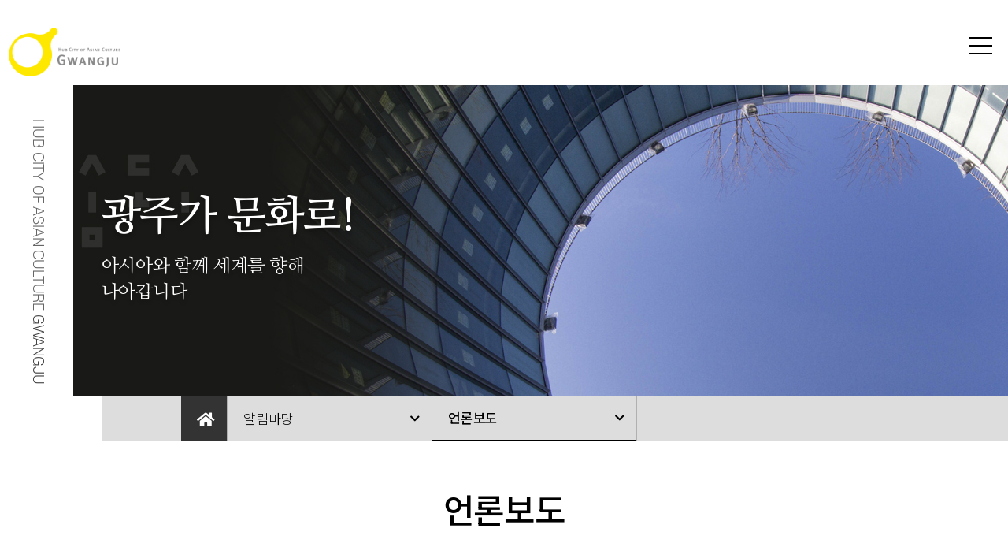

--- FILE ---
content_type: text/html; charset=utf-8
request_url: https://www.cct.go.kr/index.php?cate=005003&currentPage=1&type=view&num=88412
body_size: 25078
content:
﻿﻿<!DOCTYPE html>
<html lang="ko">
<head>
<title>아시아문화중심도시 광주 &gt; 알림마당 &gt; 언론보도(상세)</title>
<meta http-equiv="content-type" content="text/html; charset=utf-8" />
<meta http-equiv="X-UA-Compatible" content="IE=edge" />
<meta property="og:title" content="아시아문화중심도시 광주" />
<meta property="og:image" content="https://cct.go.kr/user/default/image/logo.png">
<meta property="og:description" content="조성위원회 소개, 광주문화중심도시조성, 국립아시아문화전당건립 등 사업 소개" />
<meta name="description" content="조성위원회 소개, 광주문화중심도시조성, 국립아시아문화전당건립 등 사업 소개" />
<meta name="keywords" content="아시아문화중심도시광주, 아시아문화중심도시, 국립아시아문화전당, 문화적도시환경조성, 문화산업육성, 투자진흥지구" />
<meta name="robots" content="ALL" />
<meta name="Generator" content="wpms2.0.0" />
<meta name="publisher" content="(주)빌리언즈" />
<meta name="viewport" content="width=device-width,initial-scale=1.0,minimum-scale=0,maximum-scale=10,user-scalable=yes">
<meta name="format-detection" content="telephone=no" />
<meta name=\\\"naver-site-verification\\\" content=\\\"1a18e41147cac40b15cc8da930c0c44ba3130969\\\" />
<link rel="stylesheet" href="/addon/summernote-0.8.11/summernote-lite.css" type="text/css" media="all">
<link rel="stylesheet" href="/addon/bower/bootstrap/dist/css/bootstrap.min.css" type="text/css" media="all">
<link rel="stylesheet" href="/addon/bower/admin-lte/plugins/iCheck/all.css" type="text/css" media="all">
<link rel="stylesheet" href="/addon/bower/bootstrap-datetimepicker/datetimepicker.css" type="text/css" media="all">
<link rel="stylesheet" href="/addon/css/dropzone.css" type="text/css" media="all">
<link rel="stylesheet" href="/common/css/default.css" type="text/css" media="all">
<link rel="stylesheet" href="/common/css/stylesheet.css" type="text/css" media="all">
<link rel="stylesheet" href="/common/css/reset.css" type="text/css" media="all">
<link rel="stylesheet" href="/common/css/menu.css" type="text/css" media="all">
<link rel="stylesheet" href="/common/css/animations.css" type="text/css" media="all">
<link rel="stylesheet" href="/user/default/layout/css.css" type="text/css" media="all">
<link rel="stylesheet" href="/user/default/layout/page.css" type="text/css" media="all">
<script type="text/javascript" src="/common/js/common.js?ver=1605490120"></script>
<script src="https://ajax.googleapis.com/ajax/libs/jquery/2.2.4/jquery.min.js"></script>
<script type="text/javascript" src="/common/js/jquery.ui.js"></script>
<script type="text/javascript" src="/common/js/jquery.easing.1.3.js"></script>
<script type="text/javascript" src="/common/js/jquery.validate.1.16.js"></script>
<script type="text/javascript" src="/common/js/jquery.bxslider.js"></script>
<script type="text/javascript" src="/addon/holder.js"></script>
<script type="text/javascript" src="/common/js/ajax.js?ver=1733200121"></script>
<script type="text/javascript" src="/common/js/jquery.facebox.js"></script>
<script type="text/javascript" src="/addon/bower/moment/min/moment.min.js"></script>
<script type="text/javascript" src="/addon/bower/bootstrap-datetimepicker/datetimepicker.js"></script>
<script type="text/javascript" src="/addon/bower/admin-lte/plugins/input-mask/jquery.inputmask.js"></script>
<script type="text/javascript" src="/addon/bower/admin-lte/plugins/input-mask/jquery.inputmask.date.extensions.js"></script>
<script type="text/javascript" src="/addon/bower/admin-lte/plugins/input-mask/jquery.inputmask.extensions.js"></script>
<script type="text/javascript" src="/common/bootstrap/js/bootstrap.min.js"></script>
<script type="text/javascript" src="/common/js/jquery.plugin.js"></script>
<script type="text/javascript" src="/common/js/jquery.base.js"></script>
<script type="text/javascript" src="/user/default/layout/base.js?ver=1617068962"></script>
<!-- Google tag (gtag.js) -->
<script async src="https://www.googletagmanager.com/gtag/js?id=G-6KER3M50GE"></script>
<script>
  window.dataLayer = window.dataLayer || [];
  function gtag(){dataLayer.push(arguments);}
  gtag('js', new Date());
  gtag('config', 'G-6KER3M50GE');
</script>
<script src="/common/js/1161_Insight_WebAnalytics.js"></script>
<!--<span itemscope="" itemtype="http://schema.org/Organization"> 
 <a itemprop="sameAs" href="https://www.facebook.com/asiaculturecity"></a>
 <a itemprop="sameAs" href="https://www.instagram.com/asiaculturecity"></a>
 <a itemprop="sameAs" href="https://www.youtube.com/channel/UCc8T3PfBb9uP9G45YDiAI3g"></a>
 </span>-->
<link rel="canonical" href="https://www.cct.go.kr/"/>
</head>
<body>
<h1>아시아문화중심도시 광주 &gt; 알림마당 &gt; 언론보도(상세)</h1>
<div id="layout">
	<div id="wrap">
  	<h2>건너뛰기 링크</h2>
    <div id="skip_nav">
      <a href="#lnb001">주메뉴 바로가기</a>
      <a href="#container">본문 바로가기</a>
			<a href="#footer">푸터 바로가기</a>
    </div>

    <h2>주메뉴 및 상단메뉴</h2>
		<div id="header" class="">
			<div class="stickmenu">
				<h1 class="logo"><a href="/"><img src="/user/default/image/logo.png" alt="HUB CITY OF ASIAN CULTURE GWANGJU 아시아문화중심도시 광주 "></a></h1>
          <div id="Menu2">
<!-- display(navigation) start -->
<div class="visual" style="z-index:90;">
<div class="localNavi">
<ul id="topmenu">
  <li id="lnb001"><a href="/?cate=001001&menu=1&sub=1" target="_self" class="mlink">소개마당</a>
    <ul class="depth2">
      <li><a href="/index.php?cate=001001" target="_self">아시아문화중심도시광주</a></li>
      <li><a href="/index.php?cate=001002" target="_self">추진배경</a></li>
      <li><a href="/index.php?cate=001003" target="_self">기본방향</a></li>
      <li><a href="/index.php?cate=001004" target="_self">주요내용</a></li>
      <li><a href="/index.php?cate=001005" target="_self">기대효과</a></li>
      <li><a href="/index.php?cate=001006" target="_self">추진현황</a></li>
    </ul>
  </li>
  <li id="lnb003"><a href="/?cate=003001&menu=2&sub=1" target="_self" class="mlink">사업마당</a>
    <ul class="depth2">
      <li><a href="/index.php?cate=003001" target="_self">국립아시아문화전당</a></li>
      <li><a href="/?cate=003002001&menu=2&sub=2" target="_self">문화적도시환경조성</a></li>
      <li><a href="/?cate=003003001&menu=2&sub=3" target="_self">문화산업육성</a></li>
      <li><a href="/index.php?cate=003004" target="_self">투자진흥지구</a></li>
    </ul>
  </li>
  <li id="lnb004"><a href="/?cate=004001&menu=3&sub=1" target="_self" class="mlink">조직</a>
    <ul class="depth2">
      <li><a href="/index.php?cate=004001" target="_self">추진체계</a></li>
      <li><a href="/index.php?cate=004002" target="_self">업무 및 기능</a></li>
      <li><a href="/index.php?cate=004003" target="_self">조성위원회</a></li>
      <li><a href="/index.php?cate=004004" target="_self">아시아문화중심도시추진단</a></li>
    </ul>
  </li>
  <li id="lnb005" class='on'><a href="/?cate=005001&menu=4&sub=1" target="_self" class="mlink">알림마당</a>
    <ul class="depth2">
      <li><a href="/index.php?cate=005001" target="_self">새소식</a></li>
      <li><a href="/index.php?cate=005002" target="_self">보도자료</a></li>
      <li><a href="/index.php?cate=005003" target="_self" class="mactive">언론보도</a></li>
      <li><a href="/index.php?cate=005004" target="_self">포토뉴스</a></li>
      <li><a href="/index.php?cate=005005" target="_self">동영상뉴스</a></li>
    </ul>
  </li>
  <li id="lnb006"><a href="/index.php?cate=006" target="_self" class="mlink">자료마당</a>
  <li id="lnb008"><a href="/index.php?cate=008006" target="_self" class="mlink">공모전</a>
    <ul class="depth2">
      <li><a href="/index.php?cate=008006" target="_self">공지사항</a></li>
      <li><a href="/index.php?cate=008007" target="_self">2022 수상내역</a></li>
      <li><a href="/index.php?cate=008002" target="_self">2021 수상내역</a></li>
      <li><a href="/index.php?cate=008003" target="_self">2020 수상내역</a></li>
      <li><a href="/index.php?cate=008004" target="_self">2019 수상내역</a></li>
      <li><a href="/index.php?cate=008005" target="_self">2018 수상내역</a></li>
    </ul>
  </li>
</ul>
</div>
</div>
<!-- display(navigation) end -->
<div class="clear"></div>
</div>
      			﻿		<div class="Nav">
<div id="legend">통합검색</div>
<div class="search-wrapper">
	<button type="button" class="btnSearch" title="검색하기"><i class="fas fa-search"></i></button>
	<form name="searchform" id="searchform" method="POST" action="/index.php" enctype="multipart/form-data">
		<fieldset>
		<input type="hidden" name="cate" value="000003001">
		<input type="hidden" name="type" value="search">

		<div class="viewSearh"><label class="none" for="total_search">통합검색어</label><input id="total_search" class="inpwte" name="prodName" type="text"  placeholder="검색어를 입력하세요"><button class="btns" type="submit"  value="검색" title="검색"><i class="fas fa-search"></i></button><button type="button" class="searchViewClose" title="검색 닫기"><i class="fas fa-times"></i></button></div>
		</fieldset>
	</form>
</div>





		<div class="Language">
			<button title="언어 선택">한국어 <i class="fas fa-sort-down"></i></button>
			<ul class="langList">
				<li><A href="/english/" target="_blank" title="새창이 열립니다">영어</a></li>
			</ul>
		</div>


		</div>

						<button id="opNav" title="메뉴열기"><span>메뉴열기</span><i class="bar1"></i><i class="bar2"></i><i class="bar3"></i></button>
      </div>

    </div>
    
<!-- display(navigation) start -->
<div class="visual" style="z-index:90;">
<div class="mobile_menu">
<button id="clNav" title="메뉴닫기"><span>메뉴닫기</span><i class="bar1"></i><i class="bar2"></i></button>
<ul>
<li id="mlnb001" class='keep'><a href="/?cate=001001&menu=1&sub=1" target="_self"><span></span>소개마당</a>
<ul class="submn">
<li><a href="/index.php?cate=001001" target="_self"><span></span>아시아문화중심도시광주</a>
</li>
<li><a href="/index.php?cate=001002" target="_self"><span></span>추진배경</a>
</li>
<li><a href="/index.php?cate=001003" target="_self"><span></span>기본방향</a>
</li>
<li><a href="/index.php?cate=001004" target="_self"><span></span>주요내용</a>
</li>
<li><a href="/index.php?cate=001005" target="_self"><span></span>기대효과</a>
</li>
<li><a href="/index.php?cate=001006" target="_self"><span></span>추진현황</a>
</li>
</ul></li>
<li id="mlnb003" class='keep'><a href="/?cate=003001&menu=2&sub=1" target="_self"><span></span>사업마당</a>
<ul class="submn">
<li><a href="/index.php?cate=003001" target="_self"><span></span>국립아시아문화전당</a>
</li>
<li><a href="#" target="_self" class="on"><span></span>문화적도시환경조성</a>
<ul class="childes"><li><a href="/index.php?cate=003002001" target="_self"><span></span>아시아 문화예술 활성화 거점프로그램</a></li>
<li><a href="/index.php?cate=003002002" target="_self"><span></span>사직 국제 포크음악제</a></li>
</ul></li>
<li><a href="#" target="_self" class="on"><span></span>문화산업육성</a>
<ul class="childes"><li><a href="/index.php?cate=003003001" target="_self"><span></span>인력양성</a></li>
<li><a href="/index.php?cate=003003002" target="_self"><span></span>기획 · 창작</a></li>
<li><a href="/index.php?cate=003003003" target="_self"><span></span>제작</a></li>
<li><a href="/index.php?cate=003003004" target="_self"><span></span>마케팅</a></li>
<li><a href="/index.php?cate=003003005" target="_self"><span></span>인프라</a></li>
</ul></li>
<li><a href="/index.php?cate=003004" target="_self"><span></span>투자진흥지구</a>
</li>
</ul></li>
<li id="mlnb004" class='keep'><a href="/?cate=004001&menu=3&sub=1" target="_self"><span></span>조직</a>
<ul class="submn">
<li><a href="/index.php?cate=004001" target="_self"><span></span>추진체계</a>
</li>
<li><a href="/index.php?cate=004002" target="_self"><span></span>업무 및 기능</a>
</li>
<li><a href="/index.php?cate=004003" target="_self"><span></span>조성위원회</a>
</li>
<li><a href="/index.php?cate=004004" target="_self"><span></span>아시아문화중심도시추진단</a>
</li>
</ul></li>
<li id="mlnb005" class='keep'><a href="/?cate=005001&menu=4&sub=1" target="_self"><span></span>알림마당</a>
<ul class="submn">
<li><a href="/index.php?cate=005001" target="_self"><span></span>새소식</a>
</li>
<li><a href="/index.php?cate=005002" target="_self"><span></span>보도자료</a>
</li>
<li><a href="/index.php?cate=005003" target="_self"><span></span>언론보도</a>
</li>
<li><a href="/index.php?cate=005004" target="_self"><span></span>포토뉴스</a>
</li>
<li><a href="/index.php?cate=005005" target="_self"><span></span>동영상뉴스</a>
</li>
</ul></li>
<li id="mlnb006"><a href="./index.php?cate=006" target="_self"><span></span>자료마당</a>
<li id="mlnb008" class='keep'><a href="/index.php?cate=008006" target="_self"><span></span>공모전</a>
<ul class="submn">
<li><a href="/index.php?cate=008006" target="_self"><span></span>공지사항</a>
</li>
<li><a href="/index.php?cate=008007" target="_self"><span></span>2022 수상내역</a>
</li>
<li><a href="/index.php?cate=008002" target="_self"><span></span>2021 수상내역</a>
</li>
<li><a href="/index.php?cate=008003" target="_self"><span></span>2020 수상내역</a>
</li>
<li><a href="/index.php?cate=008004" target="_self"><span></span>2019 수상내역</a>
</li>
<li><a href="/index.php?cate=008005" target="_self"><span></span>2018 수상내역</a>
</li>
</ul></li>
</ul>
</div>
</div>
<!-- display(navigation) end -->
		<div class="top_pad sub">
			<span class="txt">HUB CITY OF ASIAN CULTURE <i>GWANGJU</i></span>
    <div id="subVisual" class="s005 ">
      <div class="container">
      	<strong>광주가 문화로!</strong>
				<p>아시아와 함께 세계를 향해<br>나아갑니다</p>
      </div>
    </div>
		</div>
    
<!-- display(navigation) start -->
<div class="visual" style="z-index:90;">
<div class="subMenu Location">
<div class="home"><a href="/index.php">Home</a></div>
<div class="depth m01"><a href="/?cate=005001&menu=4&sub=1"  class='active' title="메뉴 펼치기">알림마당</a>
<ul>
<li><a href="/?cate=001001&menu=1&sub=1">소개마당</a></li>
<li><a href="/?cate=003001&menu=2&sub=1">사업마당</a></li>
<li><a href="/?cate=004001&menu=3&sub=1">조직</a></li>
<li><a href="/?cate=005001&menu=4&sub=1">알림마당</a></li>
<li><a href="./index.php?cate=006">자료마당</a></li>
<li><a href="/index.php?cate=008006">공모전</a></li>
</ul></div>
<div class="depth m02"><a href="/index.php?cate=005003"  class='active tcolbg' title="메뉴 펼치기">언론보도</a>
<ul>
<li><a href="/index.php?cate=005001">새소식</a></li>
<li><a href="/index.php?cate=005002">보도자료</a></li>
<li><a href="/index.php?cate=005003">언론보도</a></li>
<li><a href="/index.php?cate=005004">포토뉴스</a></li>
<li><a href="/index.php?cate=005005">동영상뉴스</a></li>
</ul></div>
</div>
<div class="subMenu Mobile Location">
<a href="/index.php?cate=005002" class="prev">이전메뉴</a>
<p><a href="/index.php?cate=005003">언론보도</a></p>
<a href="/index.php?cate=005004" class="next">다음메뉴</a>
</div>
<script type="text/javascript">
$(function () {
    $(".depth > a").each(function (idx) {
		$(this).on("click", function (e) {
			$(this).parent(".depth").children("ul").stop().delay(100).slideToggle(150);
			$(this).toggleClass("up");

			var depthTitle = $(this).attr("title");
			if(depthTitle == "메뉴 펼치기") {
				$(this).attr("title","메뉴 닫기");
			}else{
				$(this).attr("title","메뉴 펼치기");
			}

			e.preventDefault();
		});
	});
    $(".depth > ul").find("li:last-child a").on("mouseout focusout", function () {
        $(".depth > ul").css("display", "none");
		$(".depth > a").removeClass("up");
		$(".depth > a").attr("title","메뉴 펼치기");
    });
    $(".subMenu").on("mouseleave", function () {
        $(".depth > ul").css("display", "none");
		$(".depth > a").removeClass("up");
		$(".depth > a").attr("title","메뉴 펼치기");
    });
    $(".depth > ul").hide();
});
</script></div>
<!-- display(navigation) end -->
<div class="clear"></div>

		<h2>본문 및 주요 콘텐츠</h2>
		<div id="container" class="sub ">
			<div  class="container" id="sub_t005003">
        <h2 class="subTitle">언론보도    </h2>
					<div class="row">
            <!-- contents : Start-->
            <div class="conts">
						
<!-- display(navigation) start -->
<div class="visual" style="z-index:90;">
</div>
<!-- display(navigation) end -->
<div class="clear"></div>
            	<div class="document">
	<div class="docRead">
		<div class="readHeader">
			<div class="titleAndUser">
				<div class="title"><h4>2023년 9월 13일(수) ‘함께 가는 아시아, 동행’…ACC 아시아문화주간 개막</h4></div>
								<div class="author"><span class="nowrap"><strong>관리자</strong>&nbsp;<em></em></span></div>
				<div class="clear"></div>
							</div>
						<div class="dateAndCount">
				<div class="ip"></div>
				<div class="email"></div>
				<div class="phone"></div>
								<div class="date" title="등록일">등록일 : 2023.09.13 <span>16:06:47</span></div>
												        										<div class="clear"></div>
			</div>
			<div class="clear"></div>
					</div>
		<!--<div class="link"><strong class="linkTitle">링크 :</strong> <a href="  www.gjdream.com/news/articleView.html?idxno=633366" target="_blank" title="새창이 열립니다">  www.gjdream.com/news/articleView.html?idxno=633366</a></div>-->
		<div class="link"><strong class="linkTitle">링크 :</strong> <a href="http://www.gjdream.com/news/articleView.html?idxno=633366" target="_blank" title="새창이 열립니다">  www.gjdream.com/news/articleView.html?idxno=633366</a></div>
		<!-- Content : Start -->
		<div class="contentBody textContent"><p> </p></div>
		<div class="clear"></div>
		<!-- Content : End -->

		<!-- Add Content : Start -->
				<!-- Add Content : End -->

										<div class="clear"></div>
					</div>

	<div class="docButton"><ul class="docBtn"><li><span class="btnPack gray medium"><a href="/index.php?cate=005003&currentPage=1">목록</a></span></li>
		<!-- <li><span class="btnPack gray medium"><a href="javascript:;" onclick="new_window('/index.php?cate=005003&currentPage=1&type=view&num=88412&print=y','print',680,480,'no','yes');" onkeypress="new_window('/index.php?cate=005003&currentPage=1&type=view&num=88412&print=y','print',680,480,'no','yes');" title="새창 열림">인쇄</a></span></li> -->
		</ul></div><div class="clear"></div></div>






<script language="javascript" type="text/javascript">
function submitForm() {
	$("#cgForm").submit();

	return false;
}
</script><link rel="stylesheet" href="/common/css/bbs.css?t=01011216">
<link rel="stylesheet" href="/user/default/layout/bbs.css">
				    <div class="clear"></div>

            </div>
            <!-- contents : End-->
        	</div>
				</div>
		</div>

		<h2>하단메뉴 및 주소,연락처 안내</h2>
		<div id="footer">
			﻿<div class="container">
<div class="row">
	<div class="f_logo"><img src="/user/default/image/foot_logo.png" alt="아시아문화중심도시 광주 ">
	</div>
	<div class="foot_con">
	<ul class="foot_menu">
    <!--<li><a href="./?cate=000999003">개인정보취급방침</a></li>-->
    <li><a href="./?cate=000999007">이용안내</a></li>
    <li><a href="./?cate=000999005">이메일무단수집거부</a></li>

      </ul>
  <div class="info">
    <span>아시아문화중심도시 광주</span>                <span>사업자번호 102-83-00309</span>         <span>주소  (30119) 세종특별자치시 갈매로 388 정부세종청사 14-1동 315호</span>  </div>
	<span class="copy">Copyright ⓒ <span>2020-2026</span> <em>아시아문화중심도시 광주</em> All Rights Reserved.</span>
	</div>
	<div class="foot_site">
		<div id="familysite" class="familysite">
			<strong><a href="#site_list" class="toggle" title="관련사이트">관련사이트<i class="fas fa-chevron-down"></i></a></strong>
			<div id="site_list" class="site_list">
				<div class="familysitebox">
					<ul>
						<li><a href="http://www.mcst.go.kr/main.jsp" target="_blank" title="새창으로 열림"><span>문화체육관광부</span></a></li>
						<li><a href="https://www.acc.go.kr/index.jsp" target="_blank" title="새창으로 열림"><span>국립아시아문화전당</span></a></li>
						<li><a href="http://www.jeonnam.go.kr" target="_blank" title="새창으로 열림"><span>전라남도</span></a></li>
						<li><a href="http://www.gwangju.go.kr" target="_blank" title="새창으로 열림"><span>광주광역시</span></a></li>
						<li><a href="http://utour.gwangju.go.kr" target="_blank" title="새창으로 열림"><span>광주광역시 문화관광포털</span></a></li>
						<li><a href="http://www.kocca.kr" target="_blank" title="새창으로 열림"><span>한국콘텐츠진흥원</span></a></li>
						<li><a href="http://www.gitct.kr" target="_blank" title="새창으로 열림"><span>광주정보문화산업진흥원</span></a></li>
						<li><a href="http://cgi.or.kr/main.html" target="_blank" title="새창으로 열림"><span>광주CGI센터</span></a></li>
						<li><a href="http://www.gvcc.or.kr" target="_blank" title="새창으로 열림"><span>광주영상복합문화관</span></a></li>
						<li><a href="http://expo.gitct.kr" target="_blank" title="새창으로 열림"><span>세계광엑스포주제관 빛아트홀</span></a></li>
						<li><a href="http://gckl.kr" target="_blank" title="새창으로 열림"><span>광주콘텐츠코리아랩</span></a></li>
						<li><a href="http://www.acefair.or.kr" target="_blank" title="새창으로 열림"><span>광주 ACE Fair</span></a></li>
						<li><a href="http://www.fringefestival.kr" target="_blank" title="새창으로 열림"><span>광주프린지페스티벌</span></a></li>
						<li><a href="http://www.gjcf.or.kr/cms/" target="_blank" title="새창으로 열림"><span>광주문화재단</span></a></li>
						<li><a href="http://www.gwangjubiennale.org" target="_blank" title="새창으로 열림"><span>광주비엔날레</span></a></li>
						<li><a href="http://www.peakmusic.co.kr" target="_blank" title="새창으로 열림"><span>광주음악산업진흥센터</span></a></li>
						<li><a href="http://www.gdc.or.kr" target="_blank" title="새창으로 열림"><span>광주디자인센터</span></a></li>
						<li><a href="http://www.kdjcenter.or.kr" target="_blank" title="새창으로 열림"><span>김대중컨벤션센타</span></a></li>
						<li><a href="http://bitculture.gjcf.or.kr/php/" target="_blank" title="새창으로 열림"><span>빛고을시민문화관</span></a></li>
						<li><a href="http://www.pyeongchang2018.com" target="_blank" title="새창으로 열림"><span>평창동계올림픽대회</span></a></li>
					</ul>
				</div>
				<a href="#site_list" class="b1 clo" title="닫기"><span>관련사이트 닫기</span> <i class="fas fa-times"></i> </a>
			</div>
		</div>

	</div>

	<A href="http://wa.or.kr/board/list.asp?BoardID=0006" target="_blank" title="새 창 열림" class="wa"><img src="/user/default/image/mark.png" alt="(사)한국장애인단체총연합회 한국웹접근성인증평가원 웹접근성 우수사이트 인증마크(WA인증마크)"></a>

</div>
</div>
<a href="javascript://" class="back-to-top" title="맨위로 이동"></a>		</div>
	</div>
	<!-- wrap : end -->
</div>
<!-- layout : end --><script type="text/javascript" src="/common/js/jquery.menu.js?ver=1605490120"></script>
<script type="text/javascript" src="/common/js/jquery.mobile.js"></script>
<script type="text/javascript">
//<![CDATA[
$(document).ready(function(){
$("a[rel*=facebox]").facebox();
});
$(document).keypress(function(e){if(e.which == 27) $.dialogRemove();});
addFavor = function(){window.external.AddFavorite("https://cct.go.kr","아시아문화중심도시 광주-아시아문화중심도시 광주");}
//]]>
</script>

<div class="modal fade" id="modalPopup" tabindex="-1" role="dialog"><div class="modal-dialog" role="document"><div class="modal-content" id="modal_display"></div></div></div>
</body>
</html>


--- FILE ---
content_type: text/css
request_url: https://www.cct.go.kr/common/css/default.css
body_size: 24136
content:
@charset "UTF-8";
/* 전체 스킨의 공통적인 Style입니다.*/
/* Type Selector */
* { margin:0px; padding:0px; font-size:100%}
html, body { font-size:14px; font-style:normal;}
body { position:relative}
img, fieldset, button { border:none}
hr, button img, legend { display:none}
h1,h2,h3,h4,h5,h6 {font-weight:normal}
h1,h2 { display:none}
li { list-style:none}
*:first-child+html li { margin-bottom:2.5px}
html:first-child select { padding-right:6px; } /* Opera 9 & Below Fix */
option { padding-right:6px} /* Firefox Fix */
div {text-align:left}
label { cursor:pointer; }
table { border-collapse:collapse}
table th { font-weight:normal}

.back_gray{background:url(/common/image/background/back.jpg) repeat-x}
.frame { line-height:1.5; border:1px solid #ddd; overflow-y:auto; overflow-x:hidden}
.btn { cursor:pointer;}
.blank { padding:30px; font-size:12px; color:#990000; line-height:14px;text-align:center}
.error {color:red}

/* skin pattern */
.pattern { background:url(/common/image/background/bg_pattern.png); color:#990000; overflow:hidden; position:relative; filter:Alpha(opacity=80); opacity:0.8; -moz-opacity:0.8}
.patternWrap .patternInfo { padding-top:10px; font-size:11px; overflow:visible}
.visual { position:relative}
.visual .design { margin:0px; padding:0px; font-size:0}
.visual .design img { display:block}

/* 에러 페이지 */
.msgBox { position:absolute; top:30%; left:50%; width:500px; height:200px; margin:100px 0 0 -250px; border:4px solid #d2d2d2; text-align:center; background:#eee}
.msgBox p { padding:15px; font-size:1.2em; font-weight:bold; margin-top:40px}
.msgBtn { margin:20px 0; text-align:center}
.msgBtn .btn { display:inline; border:0; background:#ff6600; vertical-align:middle; color:#fff; font-weight:bold; padding:3px 10px; cursor:pointer; text-decoration:none; height:20px; border:2px solid #999; letter-spacing:0.1em}
#insertFile-error {color:red !important}

.clear { float:none; clear:both; height:0; width:0; font-size:0 !important; line-height:0 !important; overflow:hidden; margin:0 !important; padding:0 !important}
.blind {position:absolute; left:0px; text-align:left; width:1px;height:1px;top:-1000000px;overflow:hidden}

.show { display:block}
.hide { display:none}
.center { text-align:center}
.right { text-align:right}
.left { text-align:left}
.middel { vertical-align:middle}
.normal { font-weight:normal}
.bold { font-weight:bold}
.bd { border:1px dashed #ff6600; cursor:pointer}
.no_line { border:0 solid #fff}
.pd1 { padding:1px}
.pd2 { padding:2px}
.pd3 { padding:3px;}
.pd4 { padding:4px}
.pd5 { padding:5px}
.pd7 { padding:7px}
.pd8 { padding:8px}
.pd10 { padding:10px}
.pd15 { padding:15px}
.wrap60 { width:60px; white-space:nowrap; overflow:hidden}
.wrap70 { width:70px; white-space:nowrap; overflow:hidden}
.wrap80 { width:80px; white-space:nowrap; overflow:hidden}
/*
.wrap100 { width:100px; white-space:nowrap; overflow:hidden}*/
.wrap120 { width:120px; white-space:nowrap; overflow:hidden}
.wrap150 { width:150px; white-space:nowrap; overflow:hidden}
.wrap200 { width:200px; white-space:nowrap; overflow:hidden}
.\100per { width:100%; white-space:nowrap; overflow:hidden}
.sp3 { white-space:normal}
.sp5 { white-space:normal}
.line120 {line-height:120%}
.line150 {line-height:150%}
.line180 {line-height:180%}

.bgWhite {background-color:#ffffff}
.bgGray {background-color:#efefef}

.line_1_gray{ border:1px solid #999}
.line_tb1_gray{ border-top:1px solid #999; border-bottom:1px solid #999}
.line_b1_gray{ border-bottom:1px solid #999}
.line_1_black{ border:1px solid #000}
.line_tb1_black{ border-top:1px solid #000; border-bottom:1px solid #000}
.line_2_gray{ border:2px solid #999}
.line_2_black{ border:2px solid #000}
.line_side_black{ border-left:1px solid #000}

p.dan { word-break:break-all}
p.keeping input { vertical-align:middle}
p.keeping label { position:relative; top:0px; left:3px; margin-right:10px; color:inherit; letter-spacing:-1px}
p.keeping label.first {  margin-right:1px}
span.keeping input { vertical-align:middle}
span.keeping label { position:relative; top:0px; left:3px; margin-right:10px;color:inherit;letter-spacing:0;}
span.keeping label.first {  margin-right:1px}
span.keeping select { position:relative; *top:2px}

#hdFrame { border:0}

/* Skin selector */
#skin { width:100%; position:fixed; _position:absolute; bottom:0; z-index:2002; text-align:center; background:url(../../common/image/background/bg_shadow.png) repeat-x 0px 1px}
#skin .btn { float:right; text-align:right; height:16px}
#skinSelector { display:none; clear:both; background:#fff; text-align:center; margin:auto}

/* Etc */
#help { border:1px solid #e1e1e1; margin:0 3px 3px 3px; padding:3px}
#help legend { color:#999}
#help li { list-style:decimal inside; padding:2px; color:#666; text-align:left}

/* Ajax */
#ajax_header{ width:100%; height:100%; top:0; left:0; overflow:hidden; position:absolute; background:#000; filter:Alpha(opacity=50); opacity:0.5; -moz-opacity:0.5; z-index:2003}
#ajax_close { cursor:pointer;_cursor:hand; position:absolute; z-index:2003}
#ajax_display { position:relative; margin:auto}
#ajax_display select,#ajax_display input{ filter:none}

/* Ajax : modal */
#modal p { padding:4px; font-weight:bold}
#modal .input { padding:0 0px 10px 20px; text-align:center}
#modal .frame { background:#eee; overflow:auto; margin:5px auto}
#modal .frame .address { font-weight:normal; font-size:12px; color:black}
#modal li { float:left; margin-left:3px}

/* Set-up */
#setup_layout{ min-height:100%}
*:first-child+html #setup_layout { height:100%}
#setup_wrap{ padding:2em 0; width:600px; text-align:center; margin:auto}
#setup_header{ position:relative}
#setup_header h1{  padding-top:9px; font-size:12px; font-weight:bold; display:block}
#setup_footer{ border:1px dotted #999; padding:5px; margin-top:5px; position:relative}
#setup_footer li{ list-style:circle inside; padding-left:5px; font-size:11px; line-height:130%}
#setup_footer li.accent{ color:#3366ff}

/* Title pattern */
.head_red{ height:33px; font-weight:bold; color:#ffffcc; text-align:center; background:url(../../common/image/background/bg_top_red.gif) repeat-x}
.head_red p { padding-top:9px; cursor:move}
.head_violet{ height:33px; font-weight:bold; color:#eadff2; text-align:center; background:#666}
.head_violet p { padding-top:9px; cursor:move}
.head_black{ height:33px; font-weight:bold; color:#dfffff; text-align:center; background:#333}
.head_black p { padding-top:9px; cursor:move}
.head_black h3 { padding-top:9px; font-weight:bold}
.head_gray{ height:33px; font-weight:bold; color:#000; text-align:center; background:url(../../common/image/background/bg_top_gray.png) repeat-x}
.head_blue{ height:33px; font-weight:bold; color:#dfffff; text-align:center; background:url(../../common/image/background/bg_top_blue.png) repeat-x}
.head_darkblue{ height:33px; font-weight:bold; color:#dfffff; text-align:center; background:url(../../common/image/background/bg_top_darkblue.png) repeat-x}
.head_darkblue p { padding-top:9px; cursor:move}
.head_darkblue h3 { padding-top:9px; font-weight:bold}
.head_green{ height:33px; font-weight:bold; color:#ffffcc; text-align:center; background:url(../../common/image/background/bg_top_green.gif) repeat-x}
.head_green p { padding-top:9px; cursor:move}
.head_darkgreen{ height:33px; font-weight:bold; color:#ffffcc; text-align:center; background:#666}
.head_darkgreen p { padding-top:9px; cursor:move}

.menu_red { position:relative; height:30px; color:#fff; text-align:center; background:url(../../common/image/background/bg_top_red.gif) repeat-x 0 -4px}
.menu_red p { padding-top:5px; cursor:move; text-align:center}
.menu_black { position:relative; height:30px; color:#fff; text-align:center; background:#333}
.menu_black p { padding-top:5px; cursor:move; text-align:center}
.menu_gray { position:relative; height:30px; color:#444; text-align:center; background:url(../../common/image/background/bg_top_gray.png) repeat-x 0 -4px}
.menu_gray p { padding-top:5px; cursor:move; text-align:center}
.menu_blue { position:relative; height:30px; color:#fff; text-align:center; background:url(../../common/image/background/bg_top_blue.png) repeat-x 0 -4px}
.menu_blue p { padding-top:5px; cursor:move; text-align:center}
.menu_darkblue { position:relative; height:30px; color:#fff; text-align:center; background:url(../../common/image/background/bg_top_darkblue.png) repeat-x 0 -4px}
.menu_darkblue p { padding-top:5px; cursor:move; text-align:center}
.menu_green { position:relative; height:30px; color:#fff; text-align:center; background:url(../../common/image/background/bg_top_green.gif) repeat-x 0 -4px}
.menu_green p { padding-top:5px; cursor:move; text-align:center}
.menu_darkgreen { position:relative; height:30px; color:#fff; text-align:center; background:url(../../common/image/background/bg_top_darkgreen.gif) repeat-x 0 -4px}
.menu_darkgreen p { padding-top:5px; cursor:move; text-align:center}
.menu_violet { position:relative; height:30px; color:#fff; text-align:center; background:#666}
.menu_violet p { padding-top:5px; cursor:move; text-align:center}

.tabMenu {position:relative; overflow:hidden}
.tabMenu ul.tabBox {position:relative; width:100%; height:30px; border-bottom:2px solid #663399; text-align:center}
.tabMenu li.tab {position:relative; top:1px; border:1px solid #999; margin-left:2px; float:left; cursor:pointer; background:#f4f4f4}
.tabMenu li.tab a {display:block; height:10px; border-bottom:5px solid #d2d2d2; text-align:center; padding:6px 8px}
.tabMenu li.on { height:27px; top:1px; border:2px solid #663399; margin-left:2px; float:left; cursor:pointer; background:url(../../common/image/icon/icon_tab_vio.gif) no-repeat #fff}
.tabMenu li.on a {position:relative; height:15px; border-bottom:3px solid #fff; color:#663399; font-weight:bold}
.tabMenu li.on a:visited {color:#663399}
.tabMenu .tabBody {clear:both; padding:1px; top:-1px;_top:0px; border:2px solid #663399; border-top:none; background:#fff; overflow:hidden}

.tabMenu2 {position:relative; overflow:hidden}
.tabMenu2 ul.tabBox {position:relative; width:100%; height:30px; border-bottom:2px solid #999; text-align:center}
.tabMenu2 li.tab {position:relative; top:1px; border:1px solid #999; margin-left:2px; float:left; cursor:pointer; background:#f4f4f4}
.tabMenu2 li.tab a {display:block; height:10px; border-bottom:5px solid #d2d2d2; text-align:center; padding:6px 8px}
.tabMenu2 li.on { height:27px; top:1px; border:2px solid #999; margin-left:2px; float:left; cursor:pointer; background:url(../../common/image/icon/icon_tab_red.gif) no-repeat #fff}
.tabMenu2 li.on a {position:relative; height:15px; border-bottom:3px solid #fff; color:#ff3300; font-weight:bold}
.tabMenu2 li.on a:visited {color:#ff3300}
.tabMenu2 .tabBody {clear:both; padding:5px; top:-1px;_top:0px; border:2px solid #999; border-top:none; background:#fff; overflow:hidden}

.tabMenu3 {position:relative; overflow:hidden}
.tabMenu3 ul.tabBox {position:relative; width:100%;border-bottom:1px solid #999;text-align:center;}
.tabMenu3 li.tab {position:relative; top:1px; border:1px solid #999; margin-right:2px; float:right; cursor:pointer; background:#f4f4f4;margin-bottom:-1px}
.tabMenu3 li.tab a {display:block;text-align:center; padding:0 8px;line-height:35px;}
.tabMenu3 li.on {position:relative;top:1px;border-color:#ff3300;border-bottom-color:#fff; margin-right:2px; float:right; cursor:pointer; background:url(../../common/image/icon/icon_tab_red.gif) no-repeat #fff}
.tabMenu3 li.on a {color:#ff3300; font-weight:bold}
.tabMenu3 li.on a:visited {color:#ff3300}
.tabMenu3 .tabBody {clear:both; padding:5px; top:-1px;_top:0px; border:0px solid #999; border-top:none; background:#fff; overflow:hidden}

.tabBody .sect {border-bottom:1px dotted #b7b7b7; margin:2px 0;_margin-top:-10px}
*:first-child+html .tabBody .sect {margin-top:-10px; margin-bottom:3px}
.tabBody .leftMenu {background:#fff; display:none; overflow:hidden}
.tabBody .box {position:relative; border:3px solid #fff; background-color:#fff}
.tabBody .box .line {position:relative; border:1px #b7b7b7 solid; padding:1px; background-color:#fff}
.tabBody .box .line ul {width:100%; padding:5px 0}
.tabBody .box .line h3 {height:18px; font-size:12px; font-weight:normal}
.tabBody .box .line h3 a {display:block; padding:2px; background:url(../../common/image/icon/icon_aw_left.gif) no-repeat right}
.tabBody .box .line h3 a.active {background:url(../../common/image/icon/icon_aw_dw_ani.gif) no-repeat right; color:red; font-weight:bold}
.tabBody .box .line .menu { padding:2px 0 0 3px; color:#666; overflow:hidden; white-space:nowrap}
.tabBody .box .line .menu .info {padding-left:5px}
.tabBody .box .line .menu .edit {padding-right:3px}
.tabBody .box .line .menuWrap {padding:0px 0px 4px 0px}
.tabBody .box .line .menuSide {float:left; padding:5px; color:#666; overflow:hidden; white-space:nowrap; line-height:150%}
.tabBody .box .line .blank {padding:.3em; color:#666; line-height:14px}

/* layer selectbox */
.selectBox { display:inline-block; *display:inline; *margin-right:4px; position:relative; line-height:normal; vertical-align:middle; *zoom:1}
.selectBox select{height:27px; margin-top:0px; border:1px solid #ccc}
.selectBox * { margin:0px; padding:0px; font-size:14px; cursor:pointer}
.selectBox .selectValue { overflow:hidden; position:relative; top:0; left:0; z-index:2; border:1px solid #bababa; background:transparent; color:#666; text-align:left; line-height:18px; _line-height:normal}
.selectBox .selectValue.selected { color:#000}
.selectBox .selectValue,
.selectBox div.selectValue { height:30px; text-indent:8px}
.selectBox button.selectValue{ width:100%; height:30px; *padding-left:5px; text-indent:5px; *text-indent:0}
.selectBox .selectCtrl { position:absolute; top:0; right:0; z-index:3; width:18px; height:18px; border:1px solid #bababa; border-left:1px solid #eaeaea; background:#fff}
.selectBox .selectArrow { position:absolute; width:0; height:0; top:8px; right:6px; z-index:3; border-top:3px solid #999; border-left:3px solid #fff; border-right:3px solid #fff; font-size:0; line-height:0}
.selectBox ul { overflow:hidden; position:absolute; top:32px; left:0; width:100%; border:0; border-top:1px solid #bababa; border-bottom:1px solid #bababa; background:#fff; list-style:none; z-index:999}
.selectBox ul.selectList1 { display:none}
.selectBox.open ul.selectList1 { display:block; z-index:2000}
.selectBox ul.selectList2 { left:-2000%}
.selectBox.open ul.selectList2 { left:0; z-index:2000}
.selectBox li { overflow:hidden; position:relative; height:25px; border-left:1px solid #bababa; border-right:1px solid #bababa; white-space:nowrap}
.selectBox li input.option { position:absolute; width:100%; height:20px; line-height:20px}
.selectBox li label { position:absolute; top:0; left:0; width:100%; height:25px; background:#fff; color:#767676; line-height:25px; text-indent:8px; *text-indent:6px}
.selectBox li a { display:block; height:25px;background:#fff; color:#767676; line-height:25px; text-indent:8px; *text-indent:6px; text-decoration:none; padding:0 10px}
.selectBox li.hover * { background:#999; color:#fff}

/* new_pop */
.dialog { display:none; z-index:10000}
.ui-dialog {position: absolute; border:2px solid #999; }
.ui-dialog .ui-dialog-titlebar { height:26px; color:#fff; background: url(../../common/image/background/bg_top_black.png) repeat-x; padding:0px; _height:26px}
.ui-draggable .ui-dialog-titlebar { cursor:move}
.ui-dialog .ui-dialog-title { position:absolute; top:1px; right:5px}
.ui-dialog-titlebar, .ui-draggable-disabled .ui-dialog-titlebar {  cursor: default}
.ui-dialog .ui-dialog-titlebar-close { width:16px; height:16px; background: url(../../common/image/icon/icon_close_small.gif) no-repeat; position:absolute; top:5px; right:5px; cursor:pointer;_cursor:hand}
.ui-dialog .ui-dialog-titlebar-close span {  display: none}
.ui-dialog .ui-resizable-se { width:5px; height:5px; right:3px; bottom:3px}
.ui-dialog .ui-dialog-content { border:0; padding:0 }
.ui-dialog .ui-dialog-title { margin-left:5px; color:white; font-weight:bold; position:relative; top:7px; left:4px}
.ui-dialog .ui-dialog-buttonpane { position: absolute; bottom:8px; right:12px; width:100%; text-align: right}
.ui-dialog .ui-dialog-buttonpane button { margin:6px}

/* Count */
.count { line-height:16px}
.count span { color:#990000}

/* image Zoom */
.zoomPad{position:relative;float:left;z-index:99;cursor:crosshair;}
.zoomPreload{-moz-opacity:0.8;opacity: 0.8;filter: opacity(80%);color: #333;font-size: 12px;font-family: Tahoma;text-decoration: none;border: 1px solid #CCC;background-color: white;padding: 8px;text-align:center;background-image: url(../../common/image/zoomloader.gif);background-repeat: no-repeat;background-position: 43px 30px;z-index:110;width:90px;height:43px;position:absolute;top:0px;left:0px; width:100px; height:49px;}
.zoomPup{overflow:hidden;background-color: #FFF;-moz-opacity:0.6;opacity: 0.6;filter: opacity(60%);z-index:120;position:absolute;border:1px solid #CCC;z-index:101;cursor:crosshair;}
.zoomOverlay{position:absolute;left:0px;top:0px;background:#FFF;z-index:5000;width:100%;height:100%;display:none; z-index:101;}
.zoomWindow{position:absolute;left:110%;top:40px;background:#FFF;z-index:6000;height:auto;z-index:10000;z-index:110;}
.zoomWrapper{position:relative;border:2px dashed #d2d2d2;border-left:1px dashed #d2d2d2;z-index:110;}
.zoomWrapperTitle{display:block;background:#999;color:#FFF;height:24px;line-height:24px;width:100%;overflow:hidden;text-align:center;position:absolute;top:0px;left:0px;z-index:120;-moz-opacity:0.6;opacity: 0.6;filter: opacity(60%);}
.zoomWrapperImage{display:block;position:relative;overflow:hidden;z-index:110;}
.zoomWrapperImage img{border:0px;display:block;position:absolute;z-index:101;}
.zoomIframe{z-index: -1;filter:alpha(opacity=0);-moz-opacity: 0.80;opacity: 0.80;position:absolute;display:block;}

.cate_display01 { border:1px solid #d2d2d2; margin-bottom:5px}
.cate_display01 td { border:1px solid #d2d2d2; padding:3px; overflow:hidden}

/* Image viewer : Facebox */
#facebox {position: absolute;top: 0;left: 0;z-index:3000;text-align: left;}
#facebox .popup{position:relative;border:3px solid rgba(0,0,0,0); -webkit-border-radius:5px; -moz-border-radius:5px; border-radius:5px; -webkit-box-shadow:0 0 18px rgba(0,0,0,0.4); -moz-box-shadow:0 0 18px rgba(0,0,0,0.4); box-shadow:0 0 18px rgba(0,0,0,0.4);}
#facebox .content {display:table; width: 370px; padding: 10px; background: #fff; -webkit-border-radius:4px; -moz-border-radius:4px; border-radius:4px;}
#facebox .content > p:first-child{margin-top:0;}
#facebox .content > p:last-child{margin-bottom:0;}
#facebox .close{position:absolute; top:5px; right:5px; padding:2px; background:#fff; -webkit-border-radius:4px; -moz-border-radius:4px; border-radius:4px;}
#facebox .close img{opacity:0.3;}
#facebox .close:hover img{opacity:1.0;}
#facebox .loading {text-align: center;}
#facebox .image {text-align: center;}
#facebox img {border: 0; margin: 0;}
#facebox_overlay {position: fixed;top: 0px;left: 0px; height:100%; width:100%;}
.facebox_hide {z-index:-100;}
.facebox_overlayBG {background-color: #000; z-index: 99;}

/* float 된 높이만큼 감싸기 */
#d_wrap { *zoom:1; }
#d_wrap:after { content:""; }

@font-face {
  font-family: 'Noto Light';
  src: url("../font/notokr-light.eot");
  src: url("../font/notokr-light.eot?iefix") format("embedded-opentype"), url("../font/notokr-light.woff2") format("woff2"), url("../font/notokr-light.woff") format("woff"), url("../font/notokr-light.ttf") format("truetype");
  font-weight: normal;
  font-style: normal;
}
@font-face {
  font-family: 'Noto Regular';
  src: url("../font/notokr-regular.eot");
  src: url("../font/notokr-regular.eot?iefix") format("embedded-opentype"), url("../font/notokr-regular.woff2") format("woff2"), url("../font/notokr-regular.woff") format("woff"), url("../font/notokr-regular.ttf") format("truetype");
  font-weight: normal;
  font-style: normal;
}
@font-face {
  font-family: 'Noto Medium';
  src: url("../font/notokr-medium.eot");
  src: url("../font/notokr-medium.eot?iefix") format("embedded-opentype"), url("../font/notokr-medium.woff2") format("woff2"), url("../font/notokr-medium.woff") format("woff"), url("../font/notokr-medium.ttf") format("truetype");
  font-weight: normal;
  font-style: normal;
}
@font-face {
  font-family: 'Noto Bold';
  src: url("../font/notokr-bold.eot");
  src: url("../font/notokr-bold.eot?iefix") format("embedded-opentype"), url("../font/notokr-bold.woff2") format("woff2"), url("../font/notokr-bold.woff") format("woff"), url("../font/notokr-bold.ttf") format("truetype");
  font-weight: normal;
  font-style: normal;
}



/* Noto고딕 Bold */
.font_NotoBold{ font-family: 'Noto Bold', sans-serif !important;}
/* Noto고딕 Medium */
.font_NotoMedium { font-family: 'Noto Medium', sans-serif !important;}
/* Noto고딕 Regular */
.font_NotoRegular { font-family: 'Noto Regular', sans-serif !important;}
/* Noto고딕 Light */
.font_NotoLight { font-family: 'Noto Light', sans-serif !important;}



.pageloader {
    position: absolute;
    left: 50%;
    top: 10%;
    z-index: 1000;
    margin: -75px 0 0 -45px;
    border: 12px solid #f3f3f3;
    border-radius: 50%;
    border-top: 12px solid #cc3333;
    width: 80px;
    height: 80px;
    -webkit-animation: spin 2s linear infinite;
    animation: spin 2s linear infinite;
}
@-webkit-keyframes spin {
    0% { -webkit-transform: rotate(0deg); }
    100% { -webkit-transform: rotate(360deg); }
}
@keyframes spin {
    0% { transform: rotate(0deg); }
    100% { transform: rotate(360deg); }
}
body { min-height: 900px }
div.has-success > input { border-color:#999 !important }


/*youtube frame*/
.youtubeframe {position: relative;width: 100%;height: 0;padding-bottom: 56.25%; margin-top:15px;overflow:hidden;}
.youtubeframe .yvideo {position: absolute;top: 0;left: 0;width: 100%;height: 100%;overflow:hidden;}



/* new_pop */
.ui-dialog {border:0;}
.ui-dialog .ui-dialog-titlebar {background:none;height:0px; position:relative}
.ui-draggable .ui-dialog-titlebar {cursor:none}
.ui-dialog .ui-dialog-title {font-size:0;line-height:0}
.ui-dialog-titlebar, .ui-draggable-disabled .ui-dialog-titlebar {cursor: default}
.ui-dialog .ui-dialog-titlebar-close {top:0px;left:100%;width:40px;height:40px;background:rgba(0,0,0,0.8);z-index:100;}
.ui-dialog .ui-dialog-titlebar-close span{display:block;font-size:0;background:url(/common/image/icon.png) no-repeat -413px -6px;position:absolute;width:26px;height:24px;overflow:hidden;top:7px;left:5px;opacity:.7;}
.ui-dialog .ui-resizable-se { width:5px; height:5px; right:3px; bottom:3px}
.ui-dialog .ui-dialog-content { border:0; padding:0 }
.ui-dialog .ui-dialog-content a{ outline:0}
.ui-dialog .ui-dialog-title { margin-left:5px; color:white; font-weight:bold; position:relative; top:7px; left:4px}

.ui-dialog .closeGrp{overflow:hidden;padding:5px 0 6px;font-size:0.9em;background:#333}
.ui-dialog .closeGrp *{ color:#fff}
.ui-dialog .closeGrp li{float:left;margin-left:5px;}
.ui-dialog .closeGrp input{ width:18px; height:auto; outline:none;margin-right:0}
.ui-dialog .closeGrp li:last-child{float:right; margin-right:5px; text-align:right}
.ui-dialog .closeGrp button{ background:none}
.ui-dialog .closeGrp button:before{content:'X '; font-weight:bold; }

#POPUP_ZONE {height:auto !important; background:#333}
.popup_zone {display:block;background: url(/modules/mdPopup/skin/skin_zone3.jpg) no-repeat; padding:80px 25px 0 25px; height:400px}


.pol_result.cube {font-size:140%}
.pol_result.cube span{color:red; font-weight:600}


html, body {
    height: 100%;
}

#wrap {
    min-height: 100%;
    display: flex;
    flex-direction: column;
}

#content {
    flex: 1;
}

#footer {
    clear: both;
}   

--- FILE ---
content_type: text/css
request_url: https://www.cct.go.kr/common/css/stylesheet.css
body_size: 18869
content:
@charset "UTF-8";

#layout,#wrap,#header,#footer {position:relative}
/* Container */
#container {position:relative; *display:inline-block; _width /**/:100%; z-index:2}
#container:after{display:block; clear:both; content:''}

#module {position:relative;}
#moduleTop {position:relative;}
#moduleTitle {position:relative;}
#moduleBottom {position:relative;}

#bottom {position:relative;}
/* -----------------------------
| Class Selector
|-------------------------------
*/
.strong {font-weight:500}
.colorActive {color:#8560a9}
.colorRed {color:red}
.colorDarkred {color:#990000 !important}
.colorBlack {color:#000 !important}
.colorWhite {color:#fff}
.colorGray {color:#999}
.colorSilver {color:#dcdcdc}

.subMap {position:absolute; top:10px; right:10px; padding:5px 0; text-align:right; color:#444}
.subMap a {color:#444}

.code {border:2px #dcdcdc dotted; background:#eee; padding:.5em; text-align:justify}
.cube {border:3px #efefef solid}
.cube .line {border:1px #dcdcdc solid; padding:3px}
.cube .line02 {border:1px #999 solid}

/* editor */
.editor {border:3px solid #eee; text-align:center; background:#efefef}
.editor .line { border:1px solid #dcdcdc; overflow:hidden}
.editorButton { white-space:nowrap; overflow:hidden}
.editorButton {border-bottom:1px solid #dcdcdc; padding:1px 0 2px 2px; background-color:#efefef; white-space:normal}
.editorBottom {border-top:1px solid #dcdcdc; padding:1px 0 1px 2px; background-color:#efefef; text-align:center; white-space:normal}

/* Content */
.textContent {position:relative;word-break:break-all; clear:both}
.textContent dl {}
.textContent dt {position:relative;}
.textContent dd {position:relative;}
.textContent ol li.num {margin-left:-5px; list-style-type:decimal}
.textContent ol li.alpha {list-style-type:lower-alpha}
.textContent ol li.roman {list-style-type:upper-roman}
.textContent ul li.disc {margin-left:-5px; list-style-type:disc}
.textContent ul li.circle {margin-left:-5px; list-style-type:circle}
.textContent li.clean {margin:0; padding:0; list-style:none}

.tx-hr-border-1 { height: 1px; border-top: 1px solid #666; border-bottom: 0px none; border-left: 0px none; border-right: 0px none; display: block}
.tx-hr-border-2 { height: 7px; border-top: 1px solid #666; border-bottom: 3px solid #666; border-left: 0px none; border-right: 0px none; display: block}
.tx-hr-border-3 { height: 1px; border-top: 1px dotted #666; border-bottom: 0px none; border-left: 0px none; border-right: 0px none; display: block}

div.tx-hr-image-1 { border: 0pt none; height: 15px; background:url(/addon/editor/images/deco/contents/horizontalrule/line03.gif?rv=1.0.1) repeat-x scroll left; width:99%}
div.tx-hr-image-1 hr { position:relative; top: -999px; left: -999px; border: 0pt none}
div.tx-hr-image-2 { border: 0pt none; height: 15px; background:url(/addon/editor/images/deco/contents/horizontalrule/line05.gif?rv=1.0.1) repeat-x scroll left; width:99%}
div.tx-hr-image-2 hr { position:relative; top: -999px; left: -999px; border: 0pt none}
div.tx-hr-image-3 { border: 0pt none; height: 15px; background:url(/addon/editor/images/deco/contents/horizontalrule/line06.gif?rv=1.0.1) repeat-x scroll left; width:99%}
div.tx-hr-image-3 hr { position:relative; top: -999px; left: -999px; border: 0pt none}
div.tx-hr-image-4 { border: 0pt none; height: 15px; background:url(/addon/editor/images/deco/contents/horizontalrule/line08.gif?rv=1.0.1) no-repeat scroll center; width:99%}
div.tx-hr-image-4 hr { position:relative; top: -999px; left: -999px; border: 0pt none}

.tx-quote1 { border: 1px solid #dbdbdb; margin: 10px; padding: 10px}
.tx-quote2 { border: 3px solid #dbdbdb; margin: 10px; padding: 10px}
.tx-quote3 { border: 1px dashed #dbdbdb; margin: 10px; padding: 10px}
.tx-quote4 { border: none; background: url(/addon/editor/images/deco/contents/quote/titation01.gif?rv=1.0.1) top left no-repeat; padding: 0px 20px 10px 20px; margin: 10px}
.tx-quote5 { border: none; border-left: 2px solid #dbdbdb; margin: 10px; padding: 10px}

.txc-textbox1 { padding:10px; background-color:#ffffff; border:1px solid #f7f7f7}
.txc-textbox2 { padding:10px; background-color:#eeeeee; border:1px solid #eeeeee}
.txc-textbox3 { padding:10px; background-color:#f2f2b8; border:1px solid #f2f2b8}
.txc-textbox4 { padding:10px; background-color:#fedec7; border:1px solid #fedec7}
.txc-textbox5 { padding:10px; background-color:#e7fdb5; border:1px solid #e7fdb5}
.txc-textbox6 { padding:10px; background-color:#dbe8fb; border:1px solid #dbe8fb}
.txc-textbox7 { padding:10px; background-color:#ffffff; border:1px dotted #cbcbcb}
.txc-textbox8 { padding:10px; background-color:#eeeeee; border:1px dotted #c1c1c1}
.txc-textbox9 { padding:10px; background-color:#f2f2b8; border:1px dotted #f3c534}
.txc-textbox10 { padding:10px; background-color:#fedec7; border:1px dotted #fe8943}
.txc-textbox11 { padding:10px; background-color:#e7fdb5; border:1px dotted #9fd331}
.txc-textbox12 { padding:10px; background-color:#dbe8fb; border:1px dotted #79a5e4}
.txc-textbox13 { padding:10px; background-color:#ffffff; border:1px solid #cbcbcb}
.txc-textbox14 { padding:10px; background-color:#eeeeee; border:1px solid #c1c1c1}
.txc-textbox15 { padding:10px; background-color:#f2f2b8; border:1px solid #f3c534}
.txc-textbox16 { padding:10px; background-color:#fedec7; border:1px solid #fe8943}
.txc-textbox17 { padding:10px; background-color:#e7fdb5; border:1px solid #9fd331}
.txc-textbox18 { padding:10px; background-color:#dbe8fb; border:1px solid #79a5e4}
.txc-textbox19 { padding:10px; background-color:#ffffff; border:3px double #cbcbcb}
.txc-textbox20 { padding:10px; background-color:#eeeeee; border:3px double #c1c1c1}
.txc-textbox21 { padding:10px; background-color:#f2f2b8; border:3px double #f3c534}
.txc-textbox22 { padding:10px; background-color:#fedec7; border:3px double #fe8943}
.txc-textbox23 { padding:10px; background-color:#e7fdb5; border:3px double #9fd331}
.txc-textbox24 { padding:10px; background-color:#dbe8fb; border:3px double #79a5e4}


/* Table */
.table_basic {border-width:1px 0 0;border-style:solid;border-color:#444;border-collapse:collapse;}
.table_basic span {margin:0 2px}
.table_basic li.opt {float:left; padding:0 3px; text-align:left}
.table_basic thead th {padding:0 6px;font-family:inherit;}
.table_basic thead th {border-bottom:1px solid #d2d2d2; white-space:nowrap; overflow:hidden;}
.table_basic thead th.first {background-position:right bottom}
.table_basic thead th a {color:inherit}
.table_basic tbody th {border-bottom:1px solid #e6e6e6; padding:0; background:#f6f6f6;font-family:inherit; text-align:left; font-weight:normal}
.table_basic tbody th label {display:block; padding:7px 7px 7px 13px}
.table_basic tbody th label.required {padding-left:7px}
.table_basic tbody td {border-bottom:1px solid #e6e6e6; padding:12px; text-align:left}
.table_basic tbody td.accent {color:#003399}
.table_basic tbody td.open {color:#ff3300}
.table_basic tbody td.writer {color:#999}
.table_basic tbody td.blank {border:0px; height:100px; text-align:center}
.table_basic tbody td img {vertical-align:middle}
.table_basic tbody tr.bg1 td {background:#fff}
.table_basic tbody tr.bg2 td {background:#fbfbfb}
.table_basic tbody tr.bg3 td {background:#f6f6f6}

#contents_td ol {width:95% !important}
#contents_td ol li{width:100% !important}
#contents_td textarea {width:100% !important}

.table_board {border-collapse:collapse}
.table_board span {margin:0 2px}
.table_board dt {text-align:left}
.table_board dd {text-align:left; padding-left:5px}
.table_board thead th {}
.table_board thead th {border-bottom:2px solid #d2d2d2; white-space:nowrap;font-weight:normal;  overflow:hidden; text-align:left}
.table_board thead th.first {background-position:right bottom}
.table_board thead th a {}
.table_board tbody th {border-bottom:1px solid #e6e6e6; padding:0;background:#f6f6f6; text-align:left; font-weight:normal}
.table_board tbody th label {display:block; padding:7px 7px 7px 18px}
.table_board tbody th label.required {padding-left:7px}
.table_board tbody td {border-bottom:1px dashed #e6e6e6; padding:9px 3px; text-align:left; vertical-align:middle}
.table_board tbody td.accent {color:#003399}
.table_board tbody td.open {color:#ff3300}
.table_board tbody td.writer {color:#999}
.table_board tbody td.blank {border:0px; height:100px; text-align:center}
.table_board tbody td img {vertical-align:middle}
.table_board tbody tr.bg1 td {background:#fff}
.table_board tbody tr.bg2 td {background:#fbfbfb}
.table_board tbody tr.bg3 td {background:#f6f6f6}

.table_content {border:1px solid #dcdcdc; border-top:2px solid #13A964; border-collapse:collapse}
.table_content span {margin:0 2px}
.table_content thead th {padding:5px; font-weight:normal; color:#333; background:#f7f7f2; text-align:center}
.table_content thead th.none {padding:5px; border:1px solid #dcdcdc; background:#f7f7f2; text-align:center}
.table_content tbody th {border:1px solid #dcdcdc;  padding:7px; background:#eee; text-align:left; font-weight:normal; text-align:center}
.table_content tbody td {border:1px solid #dcdcdc; padding:3px; text-align:left; vertical-align:top; text-align:center}
.table_content tbody td.blank {height:100px; text-align:center}
.table_content tbody td.accent {color:#003399}
.table_content tbody td.accent_off {color:#003399}
.table_content tbody td.accent_on {color:#ff3300}
.table_content tbody td.half {width:60%}
.table_content tbody td.quarter {width:20%}
.table_content tbody td li.opt {float:left; padding:3px; line-height:150%}

/* Rounding Box */
.roundBox {padding:2px; border:2px solid #ccc}
.roundBox .box_guide {position:relative; width:100%}
.roundBox .box_tl {position:absolute;top:-4px;left:-4px;display:block;width:9px;height:9px;background:url(/user/default/image/background/bg_rndbox.gif) no-repeat;font-size:0}
.roundBox .box_tr {position:absolute;top:-4px;left:-5px;margin-left:100%;display:block;width:9px;height:9px;background:url(/user/default/image/background/bg_rndbox.gif) right top no-repeat;font-size:0}
.roundBox .box_bl {position:absolute;top:-5px;left:-4px;display:block;width:9px;height:9px;background:url(/user/default/image/background/bg_rndbox.gif) left bottom no-repeat;font-size:0}
.roundBox .box_br {position:absolute;top:-5px;left:-5px;margin-left:100%;display:block;width:9px;height:9px;background:url(/user/default/image/background/bg_rndbox.gif) right bottom no-repeat;font-size:0}
.roundBox .box_contents {padding:5px; border:1px solid #ededed}
/* Rounding Box : sub_left_menu */
.roundBox .header {height:20px; color:#fff; text-align:center; background:url(/user/default/image/title/bg_menu_black.png) repeat-x}
.roundBox h3 {padding:.3em 0; text-align:center; font-size:12px; font-weight:bold}
.roundBox .sub {border:1px solid #eee; overflow:hidden; padding:.3em; cursor:pointer;_cursor:hand; background:#eee}
.roundBox .active {background:#eee; }
.roundBox .this {; background:#eee; font-weight:bold}
/*------------------------------ 스타일 변경 가능한 모듈 --------------------------------*/
/* star_point */
.starPoint {float:left; margin:9px 0 0 3px; width:67px; height:10px; background:url(/user/default/image/background/bg_starpoint_off.gif) no-repeat}
.starPoint span {display:block; height:10px; background:url(/user/default/image/background/bg_starpoint_on.gif) no-repeat}
.starPoint .textPoint {display:none}

/* site Map */
.sitemap {width:700px; margin:auto}
.sitemap .cell { position:relative; float:left; padding:10px}
.sitemap li { margin:0; padding:0}
.sitemap .depth2 {padding:5px; border-top:1px dashed #d2d2d2; border-bottom:1px dashed #d2d2d2; background:#eee}
.sitemap .depth3 {padding:4px 0px 4px 10px; border-bottom:1px dashed #d2d2d2; background:#f7f7f7; overflow:hidden}

/* mdSms */
#sms .cell {width:200px; position:relative; float:left; overflow:hidden}
#sms .info {width:400px; position:relative; float:left; overflow:hidden}
#sms .sms_sender {border:1px solid #c9d8f5; padding:2px 0 0 2px; height:15px; vertical-align:middle; background:#e3eef9 url(/user/default/image/background/bg_sms_return.gif) no-repeat}
#sms .sms_content {border:1px solid #c9d8f5; padding:2px 0 0 2px; vertical-align:middle; background:#e3eef9 url(/user/default/image/background/bg_sms_lcd.gif) no-repeat}

/* SMS 팝업 */
#sms_pop{width:207px;position:absolute;width:207px;left:10px;top:10px;z-index:2005;cursor: move;}
#sms_pop .sms_top{width:207px;height:64px;background-image: url(/user/default/image/modules/sms/sms_bg01.png); background-repeat: repeat-x;}
#sms_pop .sms_bg_1{width:207px;height:15px;background-image: url(/user/default/image/modules/sms/sms_bg02.gif); background-repeat: repeat-x;}
#sms_pop .sms_bg_2{width:207px;height:30px;background-image: url(/user/default/image/modules/sms/sms_bg03.gif); background-repeat: repeat-x;}
#sms_pop .sms_bg_2 div{position:relative;left:118px;top:9px;font-size: 11px; color: #990000; LETTER-SPACING: -0.04em;}
#sms_pop .sms_bg_3{height:155px;background-image: url(/user/default/image/modules/sms/sms_bg04.gif); background-repeat: repeat-x;text-align:center}
#sms_pop .sms_bg_4{padding-left:37px;padding-top:7px;height:38px;background-image: url(/user/default/image/modules/sms/sms_bg05.gif); background-repeat: repeat-x;}
#sms_pop .sms_bg_5{height:47px;background-image: url(/user/default/image/modules/sms/sms_bg05.gif); background-repeat: repeat-x;}
#sms_pop .sms_bg_4 p{padding-bottom:3px;}
#sms_pop .sms_bottom{height:56px;background-image: url(/user/default/image/modules/sms/sms_bg06.png); background-repeat: repeat-x;}

/* SMS Addon Type - recent_01 */
#sms_box {width:150px; margin:auto}
#sms_box h3 {border-bottom:2px dotted #e1e1e1; padding-bottom:3px; padding-right:5px; font-size:12px; font-weight:bold; text-align:left}
#sms_box h3 .keeping {margin-left:10px; font-weight:normal}
#sms_box ul {margin-top:3px}
#sms_box li {padding:1px 0 1px 0; vertical-align:middle}
#sms_box .sms_lcd {padding-top:20px; width:150px; text-align:center; background:url(/user/default/image/background/bg_sms_body01.gif) no-repeat}

/* SMS Addon Type - recent_02 */
#sms_box02 {border:1px solid #d2d2d2; background:url(/user/default/image/background/bg_sms_body02.gif) no-repeat}
#sms_box02 li {padding:1px 0 1px 0; vertical-align:middle}
#sms_box02 .sms_lcd {padding:56px 0 0 40px; width:150px; text-align:center}

/* mdBanner  */
.banner {overflow:hidden; position:relative; border:0px #efefef solid}
.banner .thumbNail {margin:auto}
.banner li {float:left;}
/* DIRECTION CONTROLS (NEXT / PREV) */
.banner .bx-prev {position:absolute; top:40%; left:30px; z-index:100; width: 30px; height: 30px; text-indent: -999999px; background: url(/user/default/image/icon/bxSlider_prev.png) no-repeat 0 -30px; filter:alpha(opacity=80); opacity:0.8; -moz-opacity:0.8}
.banner .bx-next {position:absolute; top:40%; right:30px; z-index:100; width: 30px; height: 30px; text-indent: -999999px; background: url(/user/default/image/icon/bxSlider_next.png) no-repeat 0 -30px; filter:alpha(opacity=80); opacity:0.8; -moz-opacity:0.8}
.banner .bx-next:hover,.bx-prev:hover {background-position: 0 0;}

/* SNS */
#sns_box { position:relative; width:265px; border:1px solid #ccc; height:26px; }
#sns_box h4{ float:left; background-color:#c2c2c2;}
#sns_box .on01{ background-color:#3b5998;}
#sns_box .on02{ background-color:#3cc2f3; }
#sns_box .con { position:absolute; left:-1px; top:25px; width:265px;  height:510px;}
.snsFacebookButton {float:left; margin-top:5px;}
.snsTwitterButton {float:left; margin-top:5px; margin-left:5px}
.snsFacebookLink {float:right; margin-top:5px;}
.snsTwitterLink {float:right; margin-top:5px; margin-right:5px}

/** * mdApp01  */
#menuCategory{ width:220px; position:absolute; z-index:20000; background:#a20004; }
#menuCategory .lnb li{margin-left:6px; margin-top:2px; }

/*Author: Craig Erskine Description: Dynamic Menu System - Vertical*/
ul#navmenu-v,ul#navmenu-v li,ul#navmenu-v ul {line-height:0px;width: 110px; /* Menu Width */margin: 0;list-style: none;clear:both;}
ul#navmenu-v li { float: left; position: relative;  width: 100%; font-size: 11px;}
ul#navmenu-v li.iehover { z-index: 1000; /* IE z-index bugfix */ }
ul#navmenu-v ul {display: none; position: absolute; top: 10px; left: 100%; z-index: 9999;}
/* Root Menu */
ul#navmenu-v a {  border-top: 0px solid #FFF; border-right: 0px solid #FFF; padding: 0px; display: block; background: #a20004; color: #666; font-weight: bold; text-decoration: none;}
ul#navmenu-v a.cate2nd {  border-top: 1px solid #a20004; border-right: 1px solid #a20004; padding: 8px; display: block; background: #a20004; color: #000; font-weight: bold; text-decoration: none; height: 1%;}
ul#navmenu-v a.cate3nd { border-top: 1px solid #a20004; border-right: 1px solid #a20004; padding: 7px; display: block; background: #a20004; color: #000; font-weight: bold; text-decoration: none; height: 1%;}
/* Root Menu Hover Persistence */
ul#navmenu-v a:hover,ul#navmenu-v li:hover a,ul#navmenu-v li.iehover a { background: #a20004;  color: #FFF;}
/* 2nd Menu */
ul#navmenu-v li:hover li a,ul#navmenu-v li.iehover li a  { float: none; color: #e27477;}
/* 2nd Menu Hover Persistence */
ul#navmenu-v li:hover li a:hover,ul#navmenu-v li:hover li:hover a,ul#navmenu-v li.iehover li a:hover,ul#navmenu-v li.iehover li.iehover a { color: #fff; background: #a20004;}
/* 3rd Menu */
ul#navmenu-v li:hover li:hover li a,ul#navmenu-v li.iehover li.iehover li a { color: #cc0000; background: #fff;}
/* 3rd Menu Hover Persistence */
ul#navmenu-v li:hover li:hover li a:hover,ul#navmenu-v li:hover li:hover li:hover a,ul#navmenu-v li.iehover li.iehover li a:hover,ul#navmenu-v li.iehover li.iehover li.iehover a { color: #fff; background: #a20004;}
/* 4th Menu */
ul#navmenu-v li:hover li:hover li:hover li a,ul#navmenu-v li.iehover li.iehover li.iehover li a { color: #cc0000; background: #fff;}
/* 4th Menu Hover */
ul#navmenu-v li:hover li:hover li:hover li a:hover,ul#navmenu-v li.iehover li.iehover li.iehover li a:hover { color: #fff; background: #a20004;}
/* Hover Function - Do Not Move */
ul#navmenu-v li:hover ul ul,ul#navmenu-v li:hover ul ul ul,ul#navmenu-v li.iehover ul ul,ul#navmenu-v li.iehover ul ul ul { display: none; }
ul#navmenu-v li:hover ul,ul#navmenu-v ul li:hover ul,ul#navmenu-v ul ul li:hover ul,ul#navmenu-v li.iehover ul,ul#navmenu-v ul li.iehover ul,ul#navmenu-v ul ul li.iehover ul { display: block; }


#getName_td .opt:last-child{overflow:visible;white-space:nowrap}
#getName_td .keeping{position:absolute;top:-40px;right:0px;white-space:nowrap}
/*#zipcode_td input[type=text],*/#getZipcode_td input[type=text],input.zipcode[type=text]{width:auto !important; display:inline-block !important}


--- FILE ---
content_type: text/css
request_url: https://www.cct.go.kr/common/css/menu.css
body_size: 10489
content:
@charset "UTF-8";

/*메뉴*/
.localNavi{position:relative;z-index:10;height:100%}
.localNavi *{font-family:inherit}
.localNavi ul{}
.localNavi ul li{float:left;height:100%;}
.localNavi ul li .mlink{display:block;text-decoration:none;overflow:hidden;height:100%;text-align:center;position:relative;}
.localNavi ul li .mlink span{display:none;position:absolute;bottom:0;left:50%;width:0;height:0;border-style:solid;margin-left:-4px;border-width:8px;border-color:transparent !important;}
.localNavi ul li ul{display:none;position:absolute;white-space:nowrap;margin:0;height:auto;}
.localNavi ul li ul li{float:none;white-space:nowrap;}
.localNavi ul li ul li a{font-size:100%;white-space:nowrap;text-decoration:none;height:100%;}
.localNavi ul li:hover ul li span{display:none;}
.localNavi ul li ul li a:hover, .localNavi li ul li.on a {font-weight:bold;}

.menu_wrap {display:none;position:absolute;width:100%;}

/*모바일메뉴*/
#opNav,#clNav,#opNav *,#clNav *, #clAll * {transition:all 0.2s ease;}
#opNav,#clNav, #clAll{position:absolute;top:50%;margin-top:-15px;right:25px;width:30px;height:30px;z-index:100}
#opNav span,#clNav span, #clAll span{font-size:0;line-height:0;text-indent:-999px;}
#opNav > i,#clNav > i, #clAll > div {position:absolute; width:30px; height:2px;background:rgba(0,0,0,0.8)}
#opNav .bar1 {top:4px}
#opNav .bar2 {top:14px}
#opNav .bar3 {top:24px}
#opNav:hover .bar1 {top:2px}
#opNav:hover .bar3 {top:26px}

#clNav, #clAll{margin:0;top:15px}
#clNav > div, #clAll > div {display:block;background:rgba(0,0,0,0.8) !important;}
#clNav .bar1, #clAll .bar1 {top:13px;transform:rotate(225deg)}
#clNav .bar2, #clAll .bar2 {top:13px;transform:rotate(-225deg)}
#clNav:hover .bar1, #clAll:hover .bar1 {transform:rotate(-225deg)}
#clNav:hover .bar2, #clAll:hover .bar2 {transform:rotate(225deg)}


.mobile_menu{display:none;position:fixed;top:0px;right:-250px;width:250px;height:100%;overflow:auto;background:rgba(255,255,255,1);box-shadow:0 0 6px 0 rgba(0,0,0,.1);z-index:100003;}
/*.mobile_menu *{font-family:'Nanum Square'}*/
.mobile_menu>ul{margin-top:65px;}
.mobile_menu>ul>li{border-top:1px solid rgba(0,0,0,0.1);}
.mobile_menu>ul>li>a{display:block;height:46px;line-height:46px;padding:0 0 0 30px;font-size:15px;font-weight:bold;letter-spacing:-1px;color:#222; position:relative}
.mobile_menu>ul>li.keep>a:before,.mobile_menu>ul>li.open>a:before {content:'';position:absolute; display:block; width:2px;height:14px;right:31px; top:50%; margin-top:-7px;background:rgba(0,0,0,0.2); transition:all .3s ease}
.mobile_menu>ul>li.keep>a:after {content:'';position:absolute; display:block; width:14px;height:2px;right:25px; top:50%; margin-top:-1px; background:rgba(0,0,0,0.2)}
.mobile_menu>ul>li.open>a:before {transform:rotate(90deg)}
.mobile_menu>ul>li:first-child{border-top:0}
.mobile_menu>ul>li>ul.submn{background:rgba(0,0,0,0.05);display:none;}
.mobile_menu>ul>li>ul>li{border-top:1px solid rgba(0,0,0,0.1);}
.mobile_menu>ul>li>ul>li>a{display:block;height:40px;line-height:40px;font-size:13px;font-weight:normal;padding-left:30px;position:relative;}
.mobile_menu>ul>li>ul>li>a:before{position:absolute;right:25px;font-family:FontAwesomeS;}
.mobile_menu>ul>li>ul>li>a.off{font-weight:bold;}
.mobile_menu>ul>li>ul>li>a.on:before{content:'\f078';}
.mobile_menu>ul>li>ul>li>a.off:before{content:'\f077'}
.mobile_menu>ul>li>ul>li>ul.childes{display:none;padding:10px 30px;background:rgba(255,255,255,0.7);border-top:1px dashed rgba(0,0,0,0.1)}
.mobile_menu>ul>li>ul>li>ul>li>a{height:25px;line-height:25px;font-size:0.9em}
.mobile_menu>ul>li>ul>li>ul>li>a:before{display:inline-block;content:''; width:7px; height:1px;vertical-align:middle;margin-right:5px;background:rgba(0,0,0,0.3)}

.mobile_menu .btnWrap{overflow:hidden;background:rgba(0,0,0,0.1);text-align:center;font-size:110%;line-height:46px;border:solid rgba(0,0,0,0.1);border-width:1px 0} 
.mobile_menu .btnWrap a{float:left;width:50%;position:relative;}
.mobile_menu .btnWrap a:nth-child(1):after{content:'';position:absolute;right:0;top:0;bottom:0;width:1px;display:block;background:rgba(0,0,0,0.1)}
.mobile_menu .btnWrap a:before{font-family:FontAwesomeS;display:inline-block;margin-right:5px;}
.mobile_menu .btnWrap a:nth-child(1):before{content:'\f07a'}
.mobile_menu .btnWrap a:nth-child(2):before{content:'\f002'}

#mask {position: fixed;top: 0;left: 0;width: 100%;height: 100%;background: #000;opacity: .8; filter:opacity(80%);z-index:1001;}

#opNav.Left{right:auto;}
.mobile_menu.Left{right:auto;left:-250px;}

.subMenu,.childMenu,.schildMenu{text-align:center;position:relative;}
.subMenu:after{content:'';background:rgba(0,0,0,.1);height:1px;display:block}
.subMenu ul,.childMenu ul,.schildMenu ul{margin:0 auto;}
.subMenu ul li,.childMenu ul li,.schildMenu ul li{position:relative;max-width:100%;}
.subMenu ul li a,.childMenu ul li a,.schildMenu ul li a{display:block;white-space:nowrap;position:relative;line-height:55px;height:55px;font-size:130%;}
.subMenu .active,.childMenu .active,.schildMenu .active{font-weight:500;}
.subMenu .parents li .active{color:#fff;background:rgba(0,0,0,0.5);}

.subMenu.Wide ul li,.childMenu ul li,.schildMenu ul li{float:left;}
.subMenu.Wide ul li:before,.childMenu ul li:before,.schildMenu ul li:before{content:'';position: absolute;left:-1px;top: 35%;bottom: 35%;width: 1px;display: block;background:rgba(0,0,0,0.1);}
.subMenu.Wide ul li:nth-child(1):before{display:none}

.subMenu.Left,.subMenu.Mobile{text-align:left}
.subMenu.Left ul li{float:none;}
.subMenu.Left ul li a{line-height:40px;height:40px;}

.subMenu.Mobile ul li a{ padding-left:20px}

.subMenu.Location{position:relative;z-index:1;}
.subMenu:after{content:''; display:block; clear:both; background:rgba(0,0,0,0.1);height:1px;}
.subMenu.Location div{float:left;border-right:1px solid rgba(0,0,0,0.1);}
.subMenu.Location div > a{display:block;padding:20px;font-size:17px;position:relative;}
.subMenu.Location div.depth,.subMenu.Location div > ul{min-width:150px;text-align:left;background:rgba(255,255,255,0.9)}
.subMenu.Location div.depth > a{padding-right:50px;}
.subMenu.Location div.depth > a:before{font-family:FontAwesomeS;position:absolute;right:15px;top:calc(50% - 7px);content:'\f078';font-size:80%; transition:all ease-out 0.1s}
.subMenu.Location div.depth > a.up:before{transform:rotate(-180deg);top:calc(50% - 9px);}
.subMenu.Location div > ul{position:absolute; border:solid rgba(0,0,0,0.1); border-width:0 1px 1px}
.subMenu.Location div > ul > li{display:block;text-align:left} 
.subMenu.Location div > ul > li > a{display:block;padding:11px 0 11px 20px;font-size:14px;border-top:1px solid rgba(0,0,0,0.1);line-height:normal; height:auto; color:inherit}
.subMenu.Location div > ul > li > a:hover{background-color:rgba(0,0,0,0.4);color:#fff;}
.subMenu.Location .tcolbg{color:#fff;}

.subMenu.Mobile.Location{position:relative;text-align:center;font-size:115%;line-height:50px;}
.subMenu.Mobile.Location .prev,.subMenu.Mobile.Location .next{position:absolute;top:0;bottom:0;width:40px;font-size:0;line-height:0}
.subMenu.Mobile.Location .prev:before,.subMenu.Mobile.Location .next:before{font-family:FontAwesomeS;font-size:16px;line-height:3em;}
.subMenu.Mobile.Location .prev{left:0;}
.subMenu.Mobile.Location .prev:before{content:'\f060'}
.subMenu.Mobile.Location .next{right:0;}
.subMenu.Mobile.Location .next:before{content:'\f061'}
.subMenu.Mobile.Location > p{margin:0 40px;}

.childMenu ul:after{content:'';display:block;clear:both;min-height:1px;}
.childMenu ul{height:50px;}
.childMenu ul li:before{top:0;bottom:0}
.childMenu ul li{border:solid rgba(0,0,0,0.1);border-width:1px 0;}
.childMenu ul li:last-child{border-width:1px 1px 1px 0;}
.childMenu ul li,.childMenu ul li a{height:100%;}
.childMenu ul li a{vertical-align:middle;font-size:110%;line-height:inherit}
.childMenu ul li a:before{content:'';width:0px;height:100%;vertical-align:middle;display:inline-block;}
@media only screen and (max-width:991px){
	
	.subMenu > #now{display:block;color:#fff;position:relative;z-index:1;font-size:130%;line-height:55px;height:55px;background:rgba(0,0,0,0.5);text-indent:20px;}
	.subMenu > #now:after{font-family:FontAwesomeS;content:'\f107';position:absolute;right:20px;transition:all 0.3s ease;}
	.subMenu > #now.off:after{transform:rotate(180deg);right:-5px}
	
	.subMenu .parents,.subMenu .none{display:none;}
	.subMenu ul li{float:none}
	.subMenu ul li a{color:inherit;border-top:1px solid rgba(0,0,0,0.05);height:45px;line-height:42px;font-size:120%}
	
	.subMenu .childes{display:inline-block}
	.subMenu .childes:after{content:'';clear:both;display:table}
	.subMenu .childes li{float:left;text-align:center;}
	.subMenu .childes li a{padding-right:20px}
	.subMenu .childes li:before{content:'';position: absolute;left:-1px;top: 35%;bottom: 35%;width: 1px;display: block;background:rgba(0,0,0,0.1);}
	
	.childMenu ul{display:table;width:100%;table-layout:fixed}
	.childMenu ul li{display:table-cell;float:none;}
}
.schildMenu ul:after{content:'';display:block;clear:both;min-height:1px;}
.schildMenu ul{height:50px;}
.schildMenu ul li:before{top:0;bottom:0}
.schildMenu ul li{border:solid rgba(0,0,0,0.1);border-width:1px 0;}
.schildMenu ul li:last-child{border-width:1px 1px 1px 0;}
.schildMenu ul li,.schildMenu ul li a{height:100%;}
.schildMenu ul li a{vertical-align:middle;font-size:110%;line-height:inherit}
.schildMenu ul li a:before{content:'';width:0px;height:100%;vertical-align:middle;display:inline-block;}



.All_menu {display:none; position:absolute; background:rgba(255,255,255,1); top:50px; right:50px; left:50px;  z-index:9999;  border:1px solid #eee; overflow:hidden;}
.All_menu h3{text-align:center; font-size:40px; padding:2% 0; font-weight:700; display:block; background:#efefef}
.All_menu ul { display:flex;  flex:1; flex-wrap:wrap; margin:3% 0}
.All_menu ul .keep{ margin-bottom:20px; width:16.6666%; padding:0 15px}
.All_menu ul li.keep a.depth1{display:block;  padding:0 2px; font-size:20px;font-weight:700;line-height:50px;border-bottom:2px solid #000}
.All_menu ul li.keep ul{ }
.All_menu ul li.keep ul li{width:100%;border-bottom:1px solid #ddd}
.All_menu ul li.keep ul li a{font-size:15px;line-height:35px; padding-left:5px }


@media only screen and (max-width:991px){

.All_menu {top:10px; right:10px; left:10px; }
.All_menu h3{font-size:25px; }
.All_menu ul .keep{ width:50%; }

}

--- FILE ---
content_type: text/css
request_url: https://www.cct.go.kr/user/default/layout/css.css
body_size: 16498
content:
@charset "UTF-8";
@import url('menu.css');


/*color:#bfdbf8;color:rgb(53,139,130)*/
*{font-family: 'Noto Sans KR', applegothic,sans-serif,arial  ;letter-spacing:-0.01em;border:0;outline:1 !important;font-weight:300;  word-break:keep-all;}
html,body{font-size:13px;color:#333; overflow-x:hidden;}
body{-webkit-font-smoothing:antialiased;/*text-rendering:optimizeLegibility;*/background:#fff}
a:hover{color:inherit;}
a:focus{outline:2 !important;}
.btnPack.strong, strong {font-weight:300 }
img {max-width:100%; vertical-align:top}
#container { background-color:transparent !important;}
i, em {font-style:normal;}
strong, .table_basic thead th *{font-weight:500;}

/*색상*/
.tcol,.pageNavigation strong,.colorActive,.mobile_menu .btnWrap a:before,.productView .productSaleInfo .mallControlBtn ul li #cartBtn
,.faq_box button,.faq_list dt:before,.faq_list dd span, .History .time 
,.output ul li:nth-child(1)
{color:#bfdbf8 !important;}
.tcolb,.table_basic,#ajax_body,.productView .productInfo .productImageZoom a:hover,.tmp-select > a:before
,.csBox,.csBox strong i, #leftNaviText ul li .active
{border-color:#bfdbf8 !important;}
.form-control:focus,.input:focus{border-color:#bfdbf8 !important;}
.tb thead tr,#ajax_display .menu_black,.new_login_box .loginbtn,#clNav:hover > div,.subHeader h3,.productTab li.on
,#header .direct li .admin,.fullBan .text a, .full_bg_yellow, .diag h3, .history dl dt strong
,.LandInfo .home,.Guide i, ul.tab_design .on A,  #leftNaviText ul li .active, section h3:before
, .banner .bx-pager div a.active, section h2 span:before, .pho_top dl:before, .p0102 .photo dt:before
,a.a_btn ,.childMenu ul li a.active, .organ dt.bg2, .dl_style2 div:nth-child(2) dt, .dl_style2 div:nth-child(3) dt
{background-color:#bfdbf8 !important;text-decoration: underline;}
.tcolbg, .btnPack.strong,.box:after,.btnPack.blue,.btnPack.red,.icon li i:before
,.productView .productSaleInfo .mallControlBtn ul li .buyBtn{background-color:#333;}

#header:hover #Menu2 ul li:hover .mlink {color:#333}

.tcol2{color:#FFCE08}
.tcolb2{border-color:#FFCE08 !important;}
.tcolbg2
,.banner .bx-pager div a.active,.BanSlide em {background-color:#FFCE08 !important;}

#wrap {width:100% !important}
#Default .emailContent{background:rgba(53,139,130,0.1);}
#Default .emailContent dt{color:rgba(53,139,130,0.7);}
/*상단메뉴*/
#Menu2 ul li .mlink{color:rgba(255,255,255,1);}
#Menu2 ul li:first-child .mlink{ }
#Menu2 ul li ul li a{color:rgba(255,255,255,0.8)}

#header {}
#header .stickmenu.sticky #Menu2 ul li .mlink, #header:hover #Menu2 ul li .mlink{color:rgba(0,0,0,0.8);}
#header .stickmenu.sticky #Menu2 ul li .mlink {height:65px;line-height:65px;}
#header:hover #Menu2 ul li .mlink{color:rgba(0,0,0,0.8);}
#header:hover #Menu2 ul li:hover .mlink {}
#header:hover #Menu2 ul li:hover ul{}
#header:hover #Menu2 ul li:hover ul li a{ }
#header .stickmenu.sticky .Nav { top:10px;}
#header .stickmenu.sticky .Nav a{ color:#777}
#header:hover .Nav a{ color:#777}
#header .stickmenu.sticky .logo{height:60px;}


#header .Nav{position:absolute;top:45px; right:30px; z-index:999;}
/*
.Nav a{display:inline-block;margin-right:30px;vertical-align:middle; color:#333; font-size:16px;line-height:27px; }
.Nav2{position:absolute;top:65px; left:15px; right:0;}
.Nav2 a{float:left;margin-right:5px;vertical-align:middle; color:#777; font-size:15px; width:45%; border:1px solid #ddd; text-align:center; line-height:27px;}
.Nav2 a.admin{display:none}
*/

.Nav2{position:absolute;top:20px; left:15px; right:0;}
.Nav2 .search-wrapper{position:relative;right:auto; left:0; margin-top:30px}
.Nav2 .btnSearch{display:none}
.Nav2 .viewSearh{position:absolute;top:0px;right:auto;left:0;width:220px !important; display:block !important;}
.Nav2 .viewSearh .searchViewClose{display:none}
.Nav2 .Language{float:none; margin-top:50px;width:220px;}

.search-wrapper{position:absolute;top:8px;right:140px;}
.search-wrapper .btnSearch{position:relative;width:35px;height:35px;margin-right:15px;overflow:hidden;background:rgba(0,0,0,0.05);border-radius:50%;z-index:3}
.viewSearh{position:absolute;top:0px;right:90px;padding-right:35px;width:0px; display:none;background:rgba(0,0,0,0.05);border-radius:18px;transition:all 0.2s ease;-webkit-transition:all 0.2s ease;transition-delay:0.2s;border:1px solid transparent;z-index:2}
.viewSearh .inpwte{padding:0 15px;width:100%;height:36px;border:0; background:none;font-family: 'Noto Sans KR'}
.viewSearh .btns{position:absolute;top:0;right:0;width:36px;height:36px;overflow:hidden;border-radius:50%;border:0}
.viewSearh .searchViewClose{position:absolute;top:0;right:-30px;width:30px;height:36px;overflow:hidden;color:#000}
.viewSearh.on{display:block;width:240px;}
.search-wrapper label.none {  position: absolute;}


.Language {position:relative;float:right; width:130px; font-size:16px; text-align:center}
.Language button {display:block;width:100%;border-bottom:1px solid #555; line-height:40px; color:#666 }
.Language button i{float:right;line-height:40px;margin:0 5px; color:#ccc; font-size:12px}
.Language:hover button, .Language:hover button:focus{background:#000; color:#fff;}
.langList { position: absolute;left:0; right:0; z-index: 1;  min-width: 130px;  display:none }
.langList a, .langList:hover a{display:block; color:#fff !important;  background-color: #444;  line-height:40px;}

#legend {position: relative;left: 0px; width: 1px; height: 1px; top: -1000000px; overflow: hidden; padding: 0; margin-bottom: 20px; font-size: 21px; line-height: inherit; color: #333; border: 0; border-bottom: 1px solid #e5e5e5; display:none}


#header .sticky{background-color:rgba(255,255,255,0.95);}

#footer {background:#353535; padding:20px 0; padding-bottom:40px; position:relative;  font-size:120%; }
#footer .container{position:relative;}
#footer .f_logo{float:left; padding-top:30px;margin-right:80px}
#footer .foot_con{ overflow:hidden;}
/*#footer .foot_site{  position: absolute; right:0; top:30px;}*/
#footer .foot_site{  position: absolute; right:0; top:10px;}
#footer a.wa {  position: absolute; right: 0; top: 60px}
#footer ul.foot_menu {padding-bottom:20px; overflow:hidden;}
#footer ul.foot_menu li a{line-height:65px; font-size:18px; font-weight:300}
#footer .info * { color:#bbb}
#footer .info span:after { display:none }
#footer .info span { padding-right:20px}
#footer .info p { line-height:150%}
#footer .info div { padding:20px 0px 0px 0px}
/*#footer copy  { color:#bbb !important}
#footer copy span {  padding-right:0px}*/
#footer .copy  { color:#bbb !important}
#footer .copy span {  padding-right:0px}
/*.back-to-top{color: rgba(0,0,0,0.35) !important; border-color: rgba(0,0,0,0.35);}*/
.back-to-top{color: rgba(0,0,0,0.35) !important; background:#2575c7;}
.back-to-top:hover {  border-color: rgba(0,0,0,0.6);}
.back-to-top:before { content: '\f062'; font-size: 1.1em; color: rgba(0,0,0,0.3); font-family: 'FontAwesomeS';color:#fff;}
.back-to-top:hover:before { color: rgba(0,0,0,0.5); }


#footer .familysite{z-index:10;position:relative;letter-spacing:-1px}
#footer .familysite a.toggle{width:200px;z-index:10;display:block;position:relative;height:40px;padding:0 30px 0 10px; color:#fff;line-height:40px;text-decoration:none;border:solid #555;border-width:0 0 1px;overflow:hidden}
#footer .familysite a.toggle i{display:block;position:absolute;right:0;top:30%;width:20px;height:20px;}
#footer .familysite a.toggle.on{z-index:11;background:#111}
#footer .familysite a.toggle.on .ic1{background-position:-100px 0}
#footer .familysite .site_list{display:none;position:absolute;right:0;bottom:40px;width:100%;z-index:20;}
#footer .familysite .site_list .familysitebox{padding:10px 0 ;background:#eee;border:1px solid #666;overflow:hidden}
#footer .familysite .site_list ul{overflow:hidden; padding:0;}
#footer .familysite .site_list ul li{display:block;border-bottom:1px solid #e6e6e6;}
#footer .familysite .site_list ul li:last-child{border-bottom:none}
#footer .familysite .site_list ul li:after{display:none}
#footer .familysite .site_list ul li a{display:block;color:#444 !important;font-size:13px;line-height:20px; padding:5px 20px;}
#footer .familysite .site_list ul li a span{color:#444 !important;}
#footer .site_list a.b1{z-index:20;position:absolute;background:#111;bottom:-28px; right:2px;width:22px;height:22px;overflow:hidden;}
#footer .site_list a.b1 span{text-indent:-999999px;position:absolute;bottom:-9999999px;font-size:0;}
#footer .site_list a.b1 i{color:#fff;}
#footer .site_list a.b1.clo{display:block;}


/*팝업*/
.ui-dialog {display: block; z-index: 100000; outline: 0px; height: auto;top: 203.5px;left: 670px; }
.ui-dialog .ui-dialog-content {display:block}


/*모바일메뉴*/
.mobile_menu>ul>li>a{}
.mobile_menu>ul>li.open>a,.mobile_menu>ul>li>a:hover{color:#bfdbf8;}
.mobile_menu>ul>li>ul>li>a{}
.mobile_menu>ul>li>ul>li>a:hover{color:#bfdbf8;}
/*------------------------------------------ Layout ---------------------------------------------------------*/
#wrap, #header, #container, #footer{position:relative;}

#container.sub {padding-top:3%}
#header{text-align:center; position:absolute; z-index:150}

#header .stickmenu{position:absolute; padding-top:20px;left:0; right:0;text-align:left; }
#header .sticky{z-index:999;padding-top:0px;box-shadow:0 0 5px rgba(0,0,0,0.1);}
#header .sticky .logo{top:0px;}

#header .con{position:relative;z-index:9999;}

#topmn{background:rgba(0,0,0,0.5);overflow:hidden;}
#topmn .container{text-align:right;height:40px;}
#header .direct{overflow:hidden;display:inline-block;height:100%}
#header .direct li{float:left;position:relative;height:100%}
#header .direct li:before{content:'';background:rgba(0,0,0,0.2);width:1px;display:block;position:absolute;top:15px;bottom:15px;left:0;}
#header .direct li:first-child:before{ display:none;}
#header .direct li a{display:block;padding:0 15px;height:100%;line-height:40px;}

#header h1.logo{display:block; position:absolute; top:13px; left:5px;z-index:999; text-align:center; overflow:hidden;}
#header .logo img{vertical-align:middle;max-height:100%;width:auto; padding:0px 0px}

#Menu2{ position:relative; width:1000px; margin:0 auto;}
#Menu2 ul{}
#Menu2 ul li {position:relative;text-align:left;}
#Menu2 ul li .mlink {font-size:20px;height:100px;line-height:90px;position:relative;display:block;color:rgba(0,0,0,1); font-weight:400;text-align:center}
#Menu2 ul li ul{box-shadow:0 3px 5px rgba(0,0,0,0.3);width:120%;overflow:hidden; padding:10px; background:#454545;margin-left:-15px }
#Menu2 ul li ul li {display:block;background-image:none;}
#Menu2 ul li ul li:after {content:'\f054';position:absolute;line-height:40px; right:10px; top:0px; font-family:FontAwesomeS;font-size:10px; color:rgba(255,255,255,0.3)}
#Menu2 ul li ul li a {display:block;line-height:40px;padding-left:20px; font-size:15px;height:100%; color:rgba(255,255,255,1);font-weight:normal;  letter-spacing:-0.075em}
#Menu2 ul li ul li:hover a{color:#bfdbf8}
#Menu2 ul li ul li:hover:after { color:#bfdbf8}
#Menu2 ul li em {display:none}
/* #Menu2 ul li:hover.on ul{display:block !important }*/

#header #opNav{position:relative;display:inline-block;margin:0;vertical-align:middle;right:0; display:none}
#opNav .bar1, #opNav .bar2, #opNav .bar3{background:#000}

.btnPack {padding:0 10px}

.mobile_menu>ul>li>a:before{width:1px !important;}
.mobile_menu>ul>li>a:after{height:1px !important; margin-left:-1px;}

/*contents*/
.conts{position:relative;padding-bottom:80px !important;}

.top_pad {position:relative;padding-left:93px; padding-top:150px}
.top_pad:after{content:''; display:block; margin-left:4%; height:20px; background:#ddd}
.top_pad .txt{position:absolute; left:-120px; bottom:170px;font-family:'s-core-dream';font-weight:300; font-size:18px; color:#666;transform: rotate(90deg);}
.top_pad .txt i{font-style:normal;color:#444;}
.top_pad.sub:after {display:none}

#subVisual{background-repeat:no-repeat; -webkit-background-size:cover; -moz-background-size:cover; -o-background-size:cover; background-size: cover;  height:394px;position:relative;animation-name:scaleIn;animation-duration:3s; overflow:hidden; }
#subVisual *{vertical-align:middle;}
#subVisual div{ position:relative; padding-top:130px }
#subVisual div:after{content:'';display:table-cell;height:100%;}
#subVisual .container{ padding-left:2%;font-family:'Nanum Myeongjo','NanumMyeongjo'; }
#subVisual .container:before{content:none;}
#subVisual .container strong{position:relative;color:#fff;font-size:400%;text-shadow:0 3px 5px rgba(0,0,0,0.3); margin:0 auto; font-weight:600 !important  }
#subVisual .container p{font-family:'Nanum Myeongjo','NanumMyeongjo';color:rgba(255,255,255,1); font-size:180%;text-shadow:0 3px 5px rgba(0,0,0,0.3); margin:10px auto}

#subVisual{background-image:url(../image/sub/sub_visual001.jpg); background-position:center center;  background-color:#444}
#subVisual.s000{background-image:url(../image/sub/sub_visual002.jpg);}
#subVisual.s001{background-image:url(../image/sub/sub_visual001.jpg) ;}
#subVisual.s003{background-image:url(../image/sub/sub_visual002.jpg) ;}
#subVisual.s004{background-image:url(../image/sub/sub_visual004.jpg) ;}
#subVisual.s005{background-image:url(../image/sub/sub_visual003.jpg) ;}
#subVisual.s006{background-image:url(../image/sub/sub_visual006.jpg) ;}
#subVisual.s007{background-image:url(../image/sub/sub_visual007.jpg) ;}

.subTitle{display:block;text-align:center;position:relative;font-size:330%;padding:6% 0;font-weight:500; color:#000}



/*====================================== Responsive ============================================*/

.f_l {float:left}
.f_r {float:right}



.boardThumb {overflow:hidden}
.boardThumb > div {width:100%; margin:auto}
.boardThumb .cell {float:left; padding:0px 2% 30px 2%; width:20%}
.boardThumb .cell .center {height:50px; }
.boardThumb .cell .center *{text-align:center; display:block;  font-size:100%;}
.boardThumb .cell .center div{width:auto !important; margin:10px auto !important;text-overflow: ellipsis;  overflow: hidden;}
.boardThumb .cell img{display:block; border:1px solid #ccc; text-align:center; box-shadow: 3px 3px 3px 0 rgba(0, 0, 0, 0.05);}
.boardThumb .cell .thumbNail{width:100% !important; height:100% !important}
.boardThumb .cell .thumbNail_on{width:100% !important; height:100% !important}






@media only screen and (min-width: 1400px){	
.container {    width: 1700px ;}
}


@media only screen and (max-width: 1400px){	

#header .localNavi:after{display:none}
.top_menu {display:none}
.Nav {display:none}
#Menu2 {display:none !important}
.container {    width: 98% ;}
.sub_menu {display:none !important}
	#header:hover .stickmenu.sticky .menu_wrap{display:none !important;  }
	#header #opNav{right:30px; top:20px; float:right; display:block; z-index:999}
	#header .stickmenu .logo{ display:inline-block;  height:70px;}
	#header .logo{position: relative;display:inline-block;left:0%; width:auto; top:0px; text-align:left; }
	#header .stickmenu:after { display:none !important; }
	#header .stickmenu, #header .stickmenu.sticky {padding:5px;background:#fff;height:70px}

.boardThumb .cell { width:33.333%}

.top_pad { padding-top:90px}

}
@media only screen and (max-width:1024px){	
#footer .f_logo{float:none; padding-top:0px;margin-right:0; }
#footer .f_logo img{width:140px}
#footer .foot_con{ overflow:hidden;}
#footer ul.foot_menu li a { font-size: 15px;}
#footer ul li:after { content: ''; display: inline-block;  background: rgba(255,255,255,0.2); width: 1px;  height: 12px;  margin: 0 9px 3px 10px; vertical-align: middle;}
#footer .foot_site { top: 10px;}

#subVisual{ height:0; padding-bottom:40%;}
#subVisual .container{ padding-top:10%; padding-left:5%; }
#subVisual .container strong{font-size:200%;}
#subVisual .container p{font-size:120%;}


}
@media only screen and (max-width: 998px){	

.top_pad {padding-left:0px; }
.top_pad .txt{display:none;}

#container.sub {padding-top:5%}

.docThumb .cell {  width: 50% !important;}

	.subTitle{font-size:160%; margin-bottom:5%; padding-top:8%; display:none}
	.subTitle p{display:none}
	.subTitle:after{content:''; position:absolute; left:50%; top:auto; bottom:-13%;}
}


@media only screen and (max-width: 767px){	
	.container {  width: 98% ;}


.boardThumb .cell { width:50%; padding:0px 2% 10px 2%; }

}

--- FILE ---
content_type: text/css
request_url: https://www.cct.go.kr/user/default/layout/page.css
body_size: 28943
content:
@charset "utf-8";

section{margin:0em 0 5em 0;overflow:hidden;font-size:20px; }
section *{/*text-align: justify;*/  word-break:keep-all;}
section i, section em, section span{font-style:normal;  font-family:inherit;font-weight:inherit;}
section h3 {display:block;font-size:300%; font-family:'Nanum Myeongjo','NanumMyeongjo', sans-serif; color:#000;}
section h3.small {font-size:200%;font-weight:600;}
section h3 span{position:relative;}
section h3 span i{position:relative; }
section h3 span:before{content:'';position:absolute; bottom:0; right:0; left:0; top:50%;}
section h3 {position:relative; display:block; font-size:190%; padding:10px 0; font-weight:500; color:#000;}
section h3:before {content:'';position:absolute;left:0px; top:0px; height:4px; width:50px}
section h3.center:before {position:relative; display:block;margin: 0 auto; left:auto; top:-5px}
section h3.v2.center{font-size:170%;font-weight:600;}
section h3.v2.center:before {display:none}
section h4 {position:relative; display:block;font-size:130%;font-weight:500;padding:0px 0; color:#000;margin:15px 0}
section h4.v2 {padding-left:13px}
section h4.v2:before {content:'';position:absolute;left:0px; top:6px; bottom:5px; width:3px;background:#af6d45}
section h5 {position:relative; display:block;font-size:110%;font-weight:500;padding:10px 0; color:#000;}
section span{font-weight:inherit }
section .round{font-size:130%; border-radius:30px; padding:5px 25px; color:#fff; margin-bottom:1%; display:inline-block }
section .block{display:block}
section strong{color:#000;  font-weight:500; display:inline-block }
section dt, section th{font-weight:400 ; }
section .list li{position:relative;overflow:hidden; padding:0px 5px 5px 15px;text-align:left;}
section .list li:before{content:''; position:absolute; top:11px; left:0px; background:#999; width:3px; height:3px; border-radius:10px; }
section .list li ul{margin:10px 0}
section .list li ul li{font-size:90%}
section .list li ul li:before{background:#999; width:8px; height:2px;  }
section .fl {float:left}
section .fr {float:right}
section .tb{font-size:110%; }
section .tb01{font-size:130%; }
section .center *{ text-align:center ; }
section.privacy p{font-size:100%; line-height:180%; color:#666}
section.privacy h4{font-size:130%;padding-left:0; margin-top:4%; color:#000}
section.privacy h4:before{display:none}
section.privacy.guide h4{background:#333; padding:10px 20px; color:#fff;}
section.privacy h5{font-size:120%;padding-top:20px}
section .color_box {position:relative;background:#eee; padding:3.5% 5%;  overflow:hidden}
section .color_box.blue {color:#fff; background:#2e384c; font-size:120%; }
section .gray_box {border:1px solid #ebebeb;background:#fbfbfb; padding:5% 7%; margin:2% 0;   overflow:hidden; }
section .gray_box.v2 {padding:3% 4%;}
section .line_box {border:3px solid #f3f3f3; padding:5% 7%;  overflow:hidden; margin:2% 0;  }
section ol.list_num{position:relative; margin:10px 0px; }
section ol.list_num li{ position:relative; padding:3px 0px 3px 5px; list-style-type:decimal;  margin-left:25px; }
section hr {border-top:1px dashed #ccc; margin:1% 0;display:block}

#Default .textContent ul { margin-left:0px !important;}
#Default .textContent ul li { list-style: none !important;  margin: 5px 0 5px 0px; font-size:90%;}

.num { padding:10px 0px 10px 20px}
.num li {list-style:decimal; padding:5px 0}

#Default .emailContent {width:100%; font-size:120%;}
.img100 {width:100%}


.dl_t {font-size:100%;}
.dl_t dt {color:#000;font-family:'Noto Medium';  margin:10px 0px; font-size:120%;}
.dl_t dd span{color:#000; font-weight:400  }
.dl_t dd { margin:10px 0px 1em 0px; color:#555; }

.dl_t.ver2 {font-size:120%;}
.dl_t.ver2 dt{font-size:140%;}

img {vertical-align:middle}

.pad_box4 { padding-top:2%; padding-bottom:2%; overflow:hidden }
.pad_box { padding-top:3%; padding-bottom:3%; overflow:hidden }
.pad_box2 {padding-top:5%; padding-bottom:5%; overflow:hidden }
.pad_box3 {padding-top:8%; padding-bottom:8%; overflow:hidden }

.title_box p {font-size:180%; }
.title_box strong {font-size:350%;}
.title_box strong span{font-family: 'Noto Bold';}

.bg1{background:#bfdbf8; }
.bg2{background:#f4f4f4;}
.bg3{background:#254471;}
.tc1{color:#bfdbf8;}
.tc2{color:#e93765;}
.tc3{color:#254471;}
.tc4{color:#fff;}
.tc5{color:#000;}
.tc6{color:#666;}
.t_mar1 {margin-top:1% !important}
.t_mar2 {margin-top:2% !important}
.t_mar3 {margin-top:3% !important}
.t_mar4 {margin-top:4% !important}
.t_mar5 {margin-top:5% !important}
.t_mar6 {margin-top:6% !important}
.t_mar7 {margin-top:7% !important}
.t_mar8 {margin-top:8% !important}
.l_mar3 {margin-left:3% !important}

.f120 {font-size:120%}
.f150 {font-size:150%}
.w30 {width:30%;}
.bor img{border:1px solid #ddd}
.banner img {float:left; margin:10px 0;}

.patb{padding:4px;background:url(/user/default/image/pat3.png);border-radius:10px;margin:0 auto;display:table;width:100%;height:100%} 
.patb > div{padding:4%;background:#fff;height:100%;vertical-align:middle;display:table-cell; font-size:110%;}

.s_title *{text-align:center;}
.s_title dt {font-size:180%; color:#fff8cb; padding-bottom:1%}
.s_title dt:after {content:''; display:block; width:100px; border-bottom:1px solid rgba(255,255,255,0.7); margin:2% auto;}
.s_title dd {font-size:90%; color:#fff; font-family:'Noto Light';}
.s_title dd SPAN{display:block; }

.con_bottom {font-size:130%;}
a.a_btn {display:block; font-weight:500;text-align:center; font-size:110%; padding:15px 0;}


.pd10.comment {background:#666; padding:2%; color:#fff; font-size:130%; text-align:center; margin-bottom:15px; border:2px dashed #ccc}

/*테이블*/
.table_design {width:100%;line-height:150%;border-collapse:collapse; margin:0px;  border-top:2px solid #000;color:#555; font-size:100%}
.table_design th, .table_design td {border:1px solid #ddd;  padding:1% 1%;  }
.table_design thead th {color:#000; background-color:#fafafa;border-bottom:1px solid #bbb; padding:1.5% 5px; text-align:center}
.table_design tbody th {text-align:center}

.table_design.pad td{padding:5%}



.table_design2 {width:100%;line-height:150%;border-collapse:collapse;  margin:0px; color:#000; font-size:100%}
.table_design2 th, .table_design2 td { padding:2% 3%;  }
.table_design2 td {border-bottom:1px solid rgba(0,0,0,0.15); background:#f0f0f0 }
.table_design2 th {text-align:center; color:#fff;background:#555;border-bottom:1px solid rgba(255,255,255,0.15);width:20%}
.table_design2 tr:last-child th, .table_design2 tr:last-child td {border:0}



.mobile_table {}
.mobile_table p{display:none; }

.agreement .frame{height:70px !important}

.TabMenu{overflow:hidden;text-align:center;margin-bottom:30px;}
.TabMenu ul {border-top:3px solid #e13b45}
.TabMenu ul li{width:50%;    display: block;overflow: hidden; float:left;  }
.TabMenu a{display:block;float:left;position:relative;padding:15px 0;font-size:150%;overflow:hidden; width:100% !important; border-left:1px solid #e6e6e6;border-right:1px solid #e6e6e6;border-bottom:1px solid #e6e6e6;}
.TabMenu a.on{background:#e13b45; color:#fff; border-left:1px solid #e13b45;border-right:1px solid #e13b45;border-bottom:1px solid #e13b45;}

/* 탭디자인 */
.mem_tab { position:relative; margin-bottom:8%; overflow:hidden; text-align:center;}
.mem_tab li{padding:2px;}
.mem_tab li A{ background:#e3e3e3; font-size:90%; display:block; color:#555;  padding:10px 0px; text-align:center; }
.mem_tab .on A{background:#040e23;  display:block; color:#fff;}

.tab_container {position:relative; }
.sub_container {position:relative;display:block;}
.sub_container .tab_content {display:none}
.sub_container .on {display:block}


.table_basic {font-size:120%}
.table_basic .colDate {width:180px}
.table_basic tbody tr td:nth-child(2) p.center {text-align:left !important}

.dl_table {overflow:hidden;border-top:2px solid #000}
.dl_table dl{border-bottom:1px solid rgba(0,0,0,0.1); padding:3.5% 0;}
.dl_table dl dt{font-size:120%; font-weight:500; }
.dl_table dl dt, .dl_table dl dd{line-height:30px}
.dl_table dl dd strong{float:left; width:100px}
.dl_table dl dd .spacing{letter-spacing:1.78em}
.dl_table dl dd .spacing2{letter-spacing:0.5em}
.dl_table dl dd i{font-weight:500;}
.dl_table dl dd li {font-size:90%; line-height:170%}

.dl_table2 {overflow:hidden;border-top:2px solid #000; border-left:1px solid rgba(0,0,0,0.1); }
.dl_table2 dl{border-bottom:1px solid rgba(0,0,0,0.1); border-right:1px solid rgba(0,0,0,0.1); padding:4% 5%;}
.dl_table2 dl dt{font-size:120%; font-weight:500; }

.dl_design dl dt{background:#bfdbf8; border-radius:50px; padding:4% 0; text-align:center; font-size:115%;}
.dl_design .row dl:nth-child(even) dt{background:#555; color:#fff;}
.dl_design .row dl{border-right:1px solid rgba(0,0,0,0.1); margin-bottom:2%; padding:0 30px}
.dl_design .row dl:last-child{border-right:none}
.dl_design dl dd{padding:5% 4% 0 4%}


.full-wrap {background-repeat:no-repeat;
background-position:115% 50px;background-size:55%;}
#sub_t001001.full-wrap {background-image:url(/user/default/image/contents/sub01_01_img.png);}
.p0101 h2{margin-top:5%}
.p0101 .row{margin:15% -30px 0 -30px}
.p0101 strong{font-size:150%; padding:6% 0 2% 0}
.p0101 .row dl{margin-bottom:5%; }


.p0103 .row{margin:0 !important}
.p0103 strong{font-size:150%; padding:8% 0 4% 0 !important}
.p0103 .vision img{background:#fff; border-radius:50%;box-shadow:3px 3px 5px rgba(0,0,0,0.1); float:left; margin-right:50px}
.p0103 .vision dl dt{overflow:hidden;}
.p0103 .vision dl dt{padding-top:3%; font-weight:600; font-size:160%;font-family:'Nanum Myeongjo','NanumMyeongjo', sans-serif; color:#000;}
.p0103 .vision dl dd{padding:4% 0% 0 0%; font-size:120%;}
.p0103 .vision .row div{overflow:hidden;padding:4% 0}

.p0101 h3, .p0102 .pho_top h3, .p0103 .col-md-5 h3, .p0104 .pho_top h3, .p0105 .pho_top h3, .p0304 .pho_top h3 {margin-top:5%;font-size:300%;padding:0;font-weight:normal;}
.p0101 h3:before, .p0102 .pho_top h3:before, .p0103 .col-md-5 h3:before, .p0104 .pho_top h3:before, .p0104 .line_box h3:before, .p0103 .line_box h3.center:before, .p0105 .pho_top h3:before, .p0304 .pho_top h3:before, .p0301 .line_box h3:before{display:none;}
.p0101 h3 span:before, .p0103 .col-md-5 h3 span:before{background-color:#bfdbf8;}
.p0103 .full_bg_yellow h3 {font-size:180%;font-weight:600;padding:0;padding-bottom:4%;}
.p0104 .pad_box2>div>h3, .p0105 .pad_box2>div>h3, .p0302 h3, .organ h3, .p0401 h3, .p0304 .container h3 {font-family:inherit;}
.docThumb .cell .center .nameAndDate .date {color:#666666 !important;}
#sub_t005005 .document .contentBody {display:table; width:100%;}
#sub_t005005 .document .contentBody .youtubeframe {display:table-caption;margin-bottom:3%;}


.pho_top h2{}
.pho_top div div { padding:7%}
.pho_top dl {position:relative; padding-top:15%}
.pho_top dl:before{content:'';position:absolute; top:20%; left:-30%; right:30%; height:3px; }
.pho_top dl dt{font-size:150%; font-weight:500}
.pho_top dl dd{ padding-top:3%; display:block}

.full_bg_yellow {background-image:url(/user/default/image/contents/yellow_patten_bg.png);background-repeat:no-repeat;
background-size:auto 100%; padding:5% 0; }
.full_bg_yellow dl {background:#fff; padding:10%;box-shadow:3px 3px 5px rgba(0,0,0,0.1); }
.full_bg_yellow dl dt{color:#000; font-size:140%; padding-bottom:5%;}
.full_bg_yellow dl dd{ font-size:90%;}
.full_bg_yellow .row div{padding:15px 30px}
.full_bg_yellow h2{ font-size:180%; font-weight:600; padding-bottom:4%}


.p0102 .photo img { width:90%}
.p0102 .photo dl {  padding:7% 7%}
.p0102 .photo dl dt:before{content:'';position:absolute; bottom:0; left:-40%; right:20%; height:3px; }
.p0102 .photo dl dt{position:relative;font-size:180%; font-weight:500; padding-bottom:7%;}
.p0102 .photo dl dd{ padding-top:7%; display:block}

.p0102 .container .photo {margin:5% 0}
.p0102 .container .photo:nth-child(even) *{text-align:right}
.p0102 .container .photo:nth-child(even) .col-md-6 {float:right}
.p0102 .container .photo:nth-child(even) dt:before {right:-40%; left:20%;}


ol.culture5 li strong:before{line-height:25px; width:25px; text-align:center; border-radius:50%; color:#fff; font-weight:400;position:absolute;left:0; top:10px; font-size:20px}
ol.culture5 li strong{position:relative; padding:10px 0px 10px 35px; font-size:20px}
ol.culture5 li:nth-child(1) strong:before {content:'1'; background:#cf1549}
ol.culture5 li:nth-child(2) strong:before {content:'2'; background:#1c32a4}
ol.culture5 li:nth-child(3) strong:before {content:'3'; background:#008555}
ol.culture5 li:nth-child(4) strong:before {content:'4'; background:#c64100}
ol.culture5 li:nth-child(5) strong:before {content:'5'; background:#8d399a}


ol.culture5.table {border-top:2px solid #000}
ol.culture5.table li {border-bottom:1px solid rgba(0,0,0,0.1); padding:3.5% 0;overflow:hidden;}
ol.culture5.table li:last-child {border-bottom:none; padding-bottom:0}
ol.culture5.table li i{display:block; font-weight:500}

ol.culture5.v2 li:nth-child(1) strong:before {background:#2673f2}
ol.culture5.v2 li:nth-child(2) strong:before {background:#697215}
ol.culture5.v2 li:nth-child(3) strong:before {background:#2c9ede}
ol.culture5.v2 li:nth-child(4) strong:before {background:#e21b11}
ol.culture5.v2 li:nth-child(5) strong:before {background:#b5500b}



.diag {position:relative;display:inline-block}
.diag h3{position:relative;width:250px; height:250px; text-align:center; font-size:150%; border-radius:50%;font-family:inherit;}
.diag h3:before{display:none}
.diag h3 span{padding:27% 6% 3% 6%; display:block; line-height:120%}
.diag ul{ position:relative;}
.diag ul li{ position:relative;display:block;}
.diag ul li span{display:block;background:#555; padding:10px 40px; color:#fff; border-radius:30px; }

.diag.diag_01 h3 {float:left}
.diag.diag_01 ul {float:right; margin-left:260px}
.diag.diag_01 ul li {font-size:120%;}
.diag.diag_01 ul li:before{content:''; position:absolute; left:-230px; top:30px; background:url(/user/default/image/contents/arrew01.png) right top no-repeat; width:200px; height:16px;}
.diag.diag_01 li{padding:10px 0;}

.diag.diag_02 h3 {width:200px; height:200px; font-size:90%; margin:0 auto; color:rgba(0,0,0,0.8)}
.diag.diag_02 h3 span{font-weight:400}
.diag.diag_02 h3 strong{font-size:130%; color:#000; padding-bottom:20px}
.diag.diag_02 ul li {background:#fff; border:1px solid rgba(0,0,0,0.2); border-radius:30px;  margin: 3.75rem 0;}
.diag.diag_02 ul li p{padding:8% 15%; font-size:80%}
.diag.diag_02 ul li:before { content: "";  background: #757575; width: 1px; position: absolute;   left: 50%;height: 3.8rem;
 top: -3.8rem;}

.diag.diag_02.w2 ul li{width:48%; float:left; margin:3.75rem 1%}
.diag.diag_02.w2 ul:before {content: "";position: absolute; left: 50%; background: #757575; width: 50%; height: 1px;  transform: translateX(-50%); top:1.9rem;}
.diag.diag_02.w2 ul li:before {height: 1.8rem; top: -1.8rem;}
.diag.diag_02.w2 h3:before{ content: ""; display:block; background: #757575 !important; width: 1px; position: absolute;   left: 50%; top:100%; height: 1.9rem;}
.diag.diag_02.w2 ul li ol li {float:none; width:100%; margin:0;border:none}

.diag.diag_02.w3 {width:80%;}
.diag.diag_02.w3 p{font-size:100%;padding:5% 15%;}
.diag.diag_02.w3 span{font-size:120%;}
.diag.diag_02.w3 li span{background:#e93765}
.diag.diag_02.w3 li:last-child span{background:#2575c7}

.diag.diag_02.w2 h3.img {width:250px; height:250px;  margin:0 auto; color:rgba(0,0,0,1)}
.diag.diag_02.w2 h3.img span {padding:15% 6% 0% 6%; font-size:120%; }
.diag.diag_02.w2 h3.img img {width:70%; display:block;margin:0 auto }

.diag2 li strong{display:block; }
.diag2 li {display:block;position:relative; padding:2% 3%}
.diag2 {font-size:130%;}
.diag2 .color{background:#555; color:#fff; border-radius:50px; margin-top:100px;}
.diag2 .color strong{color:#fff}
/* .diag2 .color:before {content:''; position: absolute; top:-100px; height:100px; left:0;width:100%;background:url(/user/default/image/contents/sub01_05_arrew.png) center top no-repeat; background-size:auto 90%} */


.history, .history dl {position:relative;}
.history:before {position:absolute;content:''; width:2px; left:10px; margin-left:-1px; top:50px; bottom:20px;background:#ddd; display:block;}
.history dl dt span {display:block; font-size:140%; color:#000; padding:10px 20px; font-weight:500; }
.history dl dt strong {display:inline-block; border-radius:50px; padding:10px 50px; font-size:120%; }
.history dl:before {position:absolute;content:''; height:2px; left:0px; top:45px;width:50px;background:#ddd}
.history dl:after {position:absolute;content:''; height:20px; width:20px; left:0px; top:35px;background:#ddd; border-radius:50%}
.history dl dt, .history dl dd {padding:10px 0}
.history dl dd {font-size:90%; padding-left:20px}
.history dl{ padding:2% 50px}

.p0106 .history{font-size:110%}


@media only screen and (min-width:997px){	

.history dl{margin-left:50%;}
.history dl:nth-child(even){margin:0;margin-right:50%;}
.history dl:nth-child(even) * {text-align:right}
.history:before { left:50%;top:60px;}
.history dl:nth-child(even):before {left:auto; right:0px;}
.history dl:before { top:70px;}
.history dl:after {left:-10px;top:60px;}
.history dl:nth-child(even):after {right:-10px; left:auto;}
.history dl:nth-child(even) .list li:before { left:auto; right:0;}
.history dl:nth-child(even) .list li{ padding:0px 15px 5px 5px;}
}

.p_icon dl{position:relative; padding:2% 0; margin:25px 0;  border-radius:50px; background:#f5f5f5; border:1px solid #efefef }
.p_icon dl:first-child{margin-top:0;}
.p_icon dl:after {content:'\f078';position:absolute;line-height:40px; right:50%; bottom:-35px; font-family:FontAwesomeS; font-size:100%; color:#555}
.p_icon dt{position:relative;background:#fff; color:#000; font-size:110%;float:left; width:150px; height:150px; border-radius:50%; text-align:center; margin:5px 100px 5px 100px }
.p_icon dl:last-child:after {display:none}
.p_icon dt strong{display:block; }
.p_icon dt div{padding:15%}
.p_icon dt img{width:70%}
.p_icon dd{overflow:hidden; padding:2% 0}


.dl_style1 {clear:both}
.dl_style1 dl{ padding:3% 15px}
.dl_style1 dt{float:left; width:13%; font-size:110%; }
.dl_style1 dt span{ background:#efefef;display:block; width:80px; line-height:80px; border-radius:50%; text-align:center; }
.dl_style1 dd{overflow:hidden; padding-left:10%}

.dl_style2 {overflow:hidden; margin:2% 0; }
.dl_style2 dl{ border-radius:10px; overflow:hidden; border:1px solid #bbb; margin:2% 0; height:140px;}
.dl_style2 div:nth-child(2) dt, .dl_style2 div:nth-child(3) dt {color:#000}
.dl_style2 dt{display:block;background:#555; color:#fff; padding:1.5% 0px; font-size:110%; text-align:center}
.dl_style2 dd{display:block; padding:1.5% 3%; background:#fff;; text-align:center; font-size:90%;}



.p0301 .s_visual {width:100%;position:relative;}
.p0301 .s_visual img {width:100%}
.p0301 .s_visual .inner {position:absolute; left:10%; top:10%;color:#fff; font-size:140%; }
.p0301 .s_visual .inner p{ font-weight:100}
.p0301 .s_visual .inner strong {color:#fff; font-size:150%;}

.ACC {padding:3% 15px}
.ACC img {float:left; width:120px; margin-right:30px;}
.ACC div {overflow:hidden; padding:1% 0}
.ACC strong {font-size:150%; padding-bottom:10px}

.ACC.v2 img {float:left; width:120px; margin-right:30px;}
.ACC.v2 div {overflow:hidden; padding:1% 0}


.photo_b .col-md-6{padding:3% 0; }
.photo_b .col-md-6 img{box-shadow:15px 15px #bfdbf8; width:95%;}
.photo_b .col-md-6 div{padding-left:10%;}
/*
.p0302 p{padding-left:15px;}*/


.organ{position:relative;overflow:hidden}
.organ li ul li{width:50%; float:left;position:relative; }
.organ li ul li ul li{width:100%; float:none;}
.organ dl{position:relative;border:1px solid #cfcfcf; margin:4% 20px; border-radius:5px; overflow:hidden; z-index:2}
.organ dd{padding:5% 6%; background:#efefef;}
.organ a{display:block; width:50%;min-width:120px; background:#333; padding:10px; text-align:center; margin:0 auto; color:#fff; border-radius:50px; font-size:80%; margin-top:20px;}
.organ h3, .organ dt{position:relative;text-align:center; font-size:110%; font-weight:300;color:#fff; padding:2% 3%; }
.organ h3{background:#2559a6;  margin:2% 20px; width:47.5%; border-radius:5px; }
.organ dt{background:#555; padding:3%}
.organ dt.bg2{color:#000;}
.organ h3:before{display:none}
.organ:before, .organ .line_:before{content:'';position:absolute; left:25%; top:30px; bottom:80px; width:2px; background:#757575}
.organ .line_:before {left:50%;}
.organ .line_:after {content:'';position:absolute; left:-10%; top:60px; width:150px; height:2px; right:50%; background:#757575; z-index:1}


.chujin {}
.chujin .box{border:1px solid #ccc; background:#fbfbfb; border-top:2px solid #000; padding:30px 40px; overflow:hidden;margin:15px 0; height:345px;}
.chujin strong{font-size:120%}
.chujin span{display:inline-block; position:relative;font-family:Montserrat;}
.chujin i {display:inline-block;padding:0 10px;padding-left:20px; }
/*.chujin span:before {content:'\f879';display:inline-block; font-family:FontAwesomeS; padding:0 10px}*/
.chujin .col-md-12 .box{height:auto}
.chujin .list {margin-top:20px; font-size:85%}


@media only screen and (min-width: 1400px){	
.container {    width: 1500px ;}
}



@media only screen and (min-width:992px) {


}

/* 공모전 */
.voteList {overflow:hidden;} 
.voteList dl.voteBox {position:relative; border: 1px solid rgba(0,0,0,0.2);margin:0 20px 20px 0; padding: 2% 2% 6% 2%; width: 49%; float:left; min-height:216px; border-width:3px 1px 1px 1px; border-top-color:rgba(0,0,0,1); border-right-color:rgba(0,0,0,0.1); border-left-color:rgba(0,0,0,0.05)}
.voteList dl:nth-of-type(2n+1) {margin-right:0}
.voteList dl.voteBox:hover {box-shadow:5px 5px 10px rgba(0,0,0,0.1); transition:all 0.3s;cursor:pointer}
.voteList dl.voteBox dt { margin-bottom:10px; position:relative; width:60%; float:left;}
.voteList dl.voteBox dt a {font-size:1.7em; font-weight:700}
.voteList dl.voteBox dt:after {content:''; position:absolute; width:50px; height:50px; border-radius:50px; background:#FFE800; left:-10px; top:-10px; z-index:-999}
.voteList dl.voteBox dd:nth-of-type(1) {width:30%; text-align:center; float:right;}
.voteList dl.voteBox dd:nth-of-type(1) a {display:block; border:1px solid rgba(0,0,0,0.1); }
.voteList dl.voteBox dd:nth-of-type(1) a img {width:100%}
.voteList dl.voteBox dd:nth-of-type(2) {border-right:1px solid rgba(0,0,0,0.2); }
.voteList dl.voteBox dd:nth-of-type(2), .voteList dl.voteBox dd:nth-of-type(3) {font-size:1.3em; width:30%; float:left; margin:7% 0 0 0; font-weight:600; display:inline-block;  }
.voteList dl.voteBox dd:nth-of-type(3) {text-align:center; margin-left:4%}
.voteList dl.voteBox dd:nth-of-type(3) span {position:relative; padding-left:30px; display:inline-block }
.voteList dl.voteBox dd:nth-of-type(3) span:before {content:'\f772'; font-family: FontAwesomeS; position:absolute; left:0; top:0; }

.voteTop {overflow:hidden; margin-bottom:1%; padding:0 10px; font-size:120%}
.voteTop dt {width:100%; margin-bottom:10px}
.voteTop dd:nth-of-type(1) {float:left}
.voteTop dd:nth-of-type(2) {float:right}

.cube {text-align:center; padding:2%; border:1px solid rgba(0,0,0,0.1); border-width:1px 0}
.cube dt {font-size: 250%; margin:3% 0 1% 0; position:relative}
.cube dt:after {content:''; background:#FFE800; width:25px; height:5px; position:absolute; bottom:-20px; left:49%; }
.cube dd {margin:2% 0}
.cube dd:nth-of-type(1) {font-size:200%;}
.cube dd:nth-of-type(3) {font-size:150%}
.cube dd:nth-of-type(4) { border-radius:50px; padding:10px 2.5%; display:inline-block; font-size:170%;  border:3px solid #000 } 
.cube dd:nth-of-type(4) label {font-weight:700 !important;}

.cube p {font-size:170%; font-weight:600; padding:25px 0 35px 0; letter-spacing:-0.05em}

.voteBox {position:relative}
.voteBox > span {position:absolute; top:-2px; right:0.5%; width:61px; height:93px; font-size:0}
.voteBox .grandPrize {background:url('/user/default/image/contents/prize01.png') no-repeat;}
.voteBox .firstPrize {background:url('/user/default/image/contents/prize02.png') no-repeat;}


.voteActiveBox {position:absolute; bottom:0; left:0; width:100%; text-align:left; padding:0 4%}
.voteList dl.voteBox dd span.voteActiveBtn {position:relative; background: #333;padding:10px;color: #fff;text-align: center;display: inline-block;font-size: 120%;width: 19%;border-radius: 5px;font-weight: 700; margin:3% auto; padding-left:25px; width:140px; height:45px }
.voteList dl.voteBox dd span.voteActiveBtn:hover {background:#efefef; transition:all 0.2s; color:#333 }
.voteList dl.voteBox dd span.voteActiveBtn:before {content: 'f058';font-family: FontAwesomeR;position: absolute;left:18%;top:25%; font-weight:300}



@media only screen and (max-width:1200px) {
.voteList dl.voteBox {width:48% !important; min-height:220px}
.voteList dl.voteBox dt a {font-size: 1.5em;}
.voteList dl.voteBox dd:nth-of-type(1) {width:40% }
.voteList dl.voteBox dd:nth-of-type(2), .voteList dl.voteBox dd:nth-of-type(3) {font-size:1.1em}
}

@media only screen and (max-width:1024px) {
.voteList dl.voteBox dd:nth-of-type(2) {width:25%}

}

@media only screen and (max-width:992px){	
.voteList dl.voteBox {width:100% !important; margin:0 0 20px 0; padding:5% 5% 13% 5%}
.voteList dl.voteBox dt {width:50%}
.voteList dl.voteBox dd:nth-of-type(2), .voteList dl.voteBox dd:nth-of-type(3) {margin:17% 0 0 0}
}

@media only screen and (max-width:767px) {
.voteList dl.voteBox {padding-bottom:16%}
.voteList dl.voteBox dd:nth-of-type(2), .voteList dl.voteBox dd:nth-of-type(3) {margin:10% 0 0 0}
.voteList dl.voteBox dd span.voteActiveBtn {font-size:100%;width:130px; height:40px;}

.voteTop {font-size:100%}

.cube dt {font-size: 200%; }
.cube dt:after {display:none}
.cube dd:nth-of-type(1) {font-size:150%; }
.cube dd:nth-of-type(3) { font-size:150%; padding:10px 4%}
.cube {padding:5%}

}

@media only screen and (max-width:480px) {
.voteActiveBox {padding:0}
.voteList dl.voteBox {padding-bottom:20%}
.voteList dl.voteBox dt a {font-size:1.2em; display:block; width:90%}
.voteList dl.voteBox dt, .voteList dl.voteBox dd:nth-of-type(1) {width:100%}
.voteList dl.voteBox dd:nth-of-type(2), .voteList dl.voteBox dd:nth-of-type(3) {width:50%; text-align:center}
.voteList dl.voteBox dd span.voteActiveBtn {width:100%; margin:0 auto; border-radius:0; padding-left:0}
.voteList dl.voteBox dd span.voteActiveBtn:before {display:none}

.voteTop dd {float:none; width:100%; margin-bottom:10px}

.cube dt {font-size:150%}
.cube dd:nth-of-type(2) {font-size:130%}
.cube dd:nth-of-type(3) {font-size:110%}

.voteBox > span {right:-10px}
.voteBox .grandPrize, .voteBox .firstPrize {background-size:70%; }
}

@media only screen and (max-width:1200px) {
	section{margin-top:20px;font-size:17px; }

.diag.diag_01 h3 {float:none; margin:0 auto}
.diag.diag_01 ul { margin-left:0px}
.diag.diag_01 ul li {float:left;padding-top:100px; font-size:100%; margin:0 5px}
.diag.diag_01 ul li span{width:90px; height:170px; padding:15px 15px; overflow:hidden; word-break:break-all; text-align:center;}
.diag.diag_01 ul li:before{ transform: rotate(90deg); width:70px; left:15px;}

}

@media only screen and (max-width:992px){	
.block {display:inline}

.p_icon dt{width:80px; height:80px;margin:5px 15px 5px 15px }

.p0301 .ACC img {width:50px; padding-top:10px}
.p0301 .s_visual .inner {font-size:100%; }
.chujin .box{height:auto;}

.full-wrap {background-position:200% 0px;background-size:95%;}
.p0101 h2{margin-top:110%}
.p0101 strong {font-size: 130%;}

ol.culture5 .col-md-9{padding-left:35px}
ol.culture5 {display:none}
ol.culture5.table {display:block}

.p0101 h3 {margin-top:110%;}
}

@media only screen and (max-width:767px) {

.table_basic {font-size:100%}


	section{font-size:15px; }

	section span.block{display:inline}
	section h2 {font-size:250%;}
	section h3 {font-size:19px;}
	section h3:before { top:2px;}
	section h4 {font-size:15px; margin:5px 0;}
	section h4:before { top:8px;}
	section ul li:before{top:9px;}

	.mobile_table { overflow-x:auto}
	.mobile_table p{display:block}
	.table_design.tw {width:1000px;}


.pd10.comment {font-size:100%; }

.p0103 .vision img{width:100px;}
.p0103 .vision dl dt{padding-top:1%; font-size:140%;}
.p0103 .vision dl dd{padding:2% 0% 0 0%; font-size:100%;}

.diag.diag_02.w2.w3 h3{width:200px; height:200px;}
.diag.diag_02.w2.w3 {width:100%}

.organ{margin:0 -15px; font-size:90%}
.line:after {top:30px;}
.organ h3{ width:40%; }
.dl_style2 dl {height:auto}

.p0101 h3, .p0102 .pho_top h3, .p0104 .pho_top h3, .p0105 .pho_top h3 { font-size:250%;}
}

--- FILE ---
content_type: text/css
request_url: https://www.cct.go.kr/user/default/layout/bbs.css
body_size: 677
content:
.docBottom .searchBox .btnPack:focus {outline:2px solid red !important;}

.articleNum.search {float:none; display:block;padding:3% 0;font-size:140%;text-align:center; border:2px solid #efefef; background:#f6f6f6; margin-bottom:3%;}
.articleNum.search p{font-size:120%; display:block; padding-bottom:2%; color:#000;}
.articleNum.search i{font-weight:600;color:#d02c0c}
.articleNum.search span{color:#666}
.articleNum.search span i{color:#000}

.docThumb .cell .viewImage a {border:0}

.docRead .contentBody {text-align:center}
.docRead .contentBody img {width:auto !important}

@media only screen and (max-width:767px) {
.articleNum.search {font-size:110%;}


}

--- FILE ---
content_type: text/css
request_url: https://www.cct.go.kr/user/default/layout/menu.css
body_size: 2044
content:
.mobile_menu>ul { margin-top:170px; }

.subMenu.Location{left:130px; right:0;position:absolute; z-index:99; background:#ddd;padding-left:100px;}
.subMenu.Location:after{ display:none}
.subMenu.Location .home a{font-size:0;height:58px;width:58px;position:relative;background:#333;}
.subMenu.Location .home a:before{display:none}
.subMenu.Location .home a:after{content:'\f015';font-family:FontAwesomeS;font-size:20px;margin-top:-15px; color:#fff;}
.subMenu.Location > div.depth, .subMenu.Location > div > ul{min-width:200px}
.subMenu.Location > div > ul > li > a:hover{ background-color:rgba(0,0,0,0.8)}

.subMenu.Location > div > a,.subMenu.Location > div > ul > li > a{font-size:17px; font-weight:300}
.subMenu.Location > div > ul > li > a{ background-color:rgba(255,255,255,0.9); font-size:15px; color:#000;}
.subMenu.Location > div > a{padding:17px 20px;  color:#000;}
.subMenu.Location div.depth, .subMenu.Location div > ul {   min-width: 260px;    text-align: left;    background:none;}
.subMenu.Mobile.Location{margin:0 !important;left:0}
.subMenu.Location div.depth > a:before { line-height:normal}
.subMenu.Location div {    border-right: 1px solid rgba(0,0,0,0.2);}
.subMenu.Location .active.tcolbg { background:#ddd;padding:16px 20px;    color: #000; font-weight:500; border-bottom:2px solid #000}

.childMenu ul{height:60px; margin-bottom:4%}
.childMenu ul li:before, .childMenu ul li{border:none; background:none}
.childMenu ul li a{display:block; margin:0 10px; background:#efefef; font-size:150%; font-weight:400; border-radius:30px}
.childMenu ul li a.active{font-weight:500;}

@media only screen and (max-width:991px){
.subMenu.Mobile.Location{background:#bfdbf8;padding-left:0px;}
.childMenu ul li a{margin:0 5px; font-size:100%; letter-spacing:-0.1em}
.childMenu ul{height:40px; }
.childMenu .row{ margin:5px -15px}
#child_menu003002.childMenu ul li {width:42% !important}
#child_menu003002.childMenu ul li:first-child {width:58% !important}

}

@media only screen and (max-width:540px){

}

--- FILE ---
content_type: application/javascript
request_url: https://www.cct.go.kr/user/default/layout/base.js?ver=1617068962
body_size: 4326
content:
$(function(){
	Load();
	wdSize();


	var copylang = $('.Nav').clone().removeAttr('style').removeAttr('class').addClass('Nav2');
	$('.mobile_menu').append(copylang);

	$('.childMenu').children('ul').parent().wrapInner('<div class="container"><div class="row"></div></div>');

	//언어선택
	$('.Language button').on('click' ,function() {
		$(this).next().slideToggle(200);
	});
	/*
	$('.Language .langList').on("focusout mouseleave" , function(){
		$(".langList").slideUp(200);
	});
*/
  $(document).mouseup(function() {
   $(".langList").slideUp(200);
  });

	//상단검색
	$('.btnSearch').click(function(){
		$('.viewSearh').show(0).animate({ "width" : "240px" }, 300);
		$('.searchViewClose').click(function(){
			$('.viewSearh').hide(0).animate({ "width" : "0px" }, 100);
			$(".btnSearch").focus();
		});
	});


    // 사업소개 > 추진배경 gallery list
    $(".gallery_list > ul > li > a").bind("mouseover focusin", function(){
//        $(this).children(".text_wrap").stop().animate({"top":"5%"},200);
        $(this).stop().animate({"height":"100%"},200);
    }).bind("mouseout focusout", function(){
//        $(this).children(".text_wrap").stop().animate({"top":"0"},200);
        $(this).stop().animate({"height":"55px"},200);
    });

 // 추진현황 2개 기본 보이고 나머지 감추기
    $(".btn_wrap.history .btn_more").click(function(){
        $(".history_wrap .body").slideDown(400);
        $(".btn_wrap.history.btnh").css("display","block");
        $(this).parent().css("display","none");
    });
    $(".btn_wrap.history .btn_hide").click(function(){
        $(".history_wrap .body").slideUp(400);
        $(".btn_wrap.history.btnm").css("display","block");
        $(this).parent().css("display","none");
    });

	//패밀리사이트
(function doToggle(selector){
	$('.toggle').each(function(){
		var $this = $(this); // 토글 버튼
		var $that = $($this.attr('href')); // 토글 대상
		var $sib = $that.parent().siblings('.' + $that.parent().attr('class')); // 형제 콘텐츠. $this 말고 $that 에서 찾아야 정확하다.
		// 초기화. 토글 버튼 비활성, 대상 감추기
		$this.removeClass('on');
		$that.removeClass('on').hide();
		// 토글 클릭
		$this.on('click', function(){
			if($this.hasClass('donot')) return false; // 토글 동작 원치 않는 경우
			// 형제 콘텐츠 닫기
			$sib.each(function(){
				$(this).removeClass('on');
				var $this = $('.toggle', this); // 형제 콘텐츠 토글 버튼
				var $that = $($this.attr('href')); // 형제 콘텐츠 토글 대상
				$this.removeClass('on');
				$that.removeClass('on').hide();
			});
			// 내 토글 동작
			$this.toggleClass('on');
			$that.toggleClass('on');
			if($this.hasClass('showhide')){
				$that.toggle();
			}else if($this.hasClass('slide')){
				$that.slideToggle(2000, 'swing', function(){});
			}else if($this.hasClass('fade')){
				$that.fadeToggle(1000, 'swing', function(){});
			}else if($this.hasClass('animate1')){
				$that.animate({
					left: 'toggle',
					top: 'toggle',
					width: 'toggle',
					height: 'toggle',
					opacity: 'toggle'
				}, 200, function(){});
			}else{ // 기본 토글
				//$that.toggle('swing'); // $that.toggle(400, 'swing'); 과 같다.
				$that.toggle();
			}
			$this.parent().find('.toggle').focus(); // 초점 보내기
			return false;
		});

		// 닫기 클릭
		$('.clo', $that).on('click', function(){
			var closeHref = $(this).attr('href');
			if($this.attr('href') == closeHref){
				$this.triggerHandler('click');
			}
			return false;
		});

	});
})();


	$('.sub_menu').find('.parents').find('.childes').remove();







});

$(window).load(function() {
	Load();
	wdSize();


});

$(window).resize(function () {
	Load();
	wdSize();

});



$(document).ready(function () {
	//$('div.contentBody.textContent div').removeAttr('id')
	//$('div.contentBody.textContent p, div.contentBody.textContent span, div.contentBody.textContent p, div.contentBody.textContent div').removeAttr('style')


});

function Load() {


}


function wdSize() {
	$('.docThumb .center .cell .viewImage').css({"height": $(".docThumb .center .cell:first-child img").outerHeight()});

}

--- FILE ---
content_type: application/javascript
request_url: https://www.cct.go.kr/common/js/ajax.js?ver=1733200121
body_size: 19906
content:
/*
Ajax를 jQuery와 연동
*/
(function($){
	if (!$) return;
	var droot = "/";

	/* jquery form vaildate submit */
	$.submit = function(frm)
	{
		$(frm).validate({
			onkeyup:false,
			onclick:false,
			onfocusout:false,
			showErrors: function(errorMap, errorList) {
				if (errorList && errorList[0]) {
					alert(errorList[0].message);
				}
			}
		})
	};

	/* ajax 전송 */
	$.ajaxPost = function(divName, file, data)
	{
		var data = (data) ? $.uriEncode(data) : null;
		var req = $.xmlRequest();
		var pattern = /\?/;
		var url = pattern.exec(file) ? file : file+'?'+data;
		if(req) {
			req.open("GET", url, true);
			req.setRequestHeader("Content-Type", "application/x-www-form-urlencoded; charset=utf-8");
			req.onreadystatechange = function()	{
				if (req.readyState == 4) {
					$(divName).html(req.responseText);
				}
			}
//			var data = (data) ? $.uriEncode(data) : null;
			req.send(null);
		}
	};
	$.xmlRequest = function()
	{
		var req = null;
		if (window.XMLHttpRequest) {
			req = new XMLHttpRequest();
			if (req.overrideMimeType)
				req.overrideMimeType('text/xml; charset=utf-8');
		} else if (window.ActiveXObject) {
			try {
				req = new ActiveXObject("Msxml2.XMLHTTP");
			} catch (e1) {
				try	{
					req = new ActiveXObject("Microsoft.XMLHTTP");
				} catch (e2) { }
			}
		}
		return req;
	};

	/* 데이터 체크 */
	$.uriEncode = function(data)
	{
		var data = data.replace('&amp;','&');
		var rand = Math.round(Math.random() * (new Date().getTime()));
		if(data != ""){
			//&와=로 일단 분해해서 encode
			var encdata = '';
			var datas = data.split('&');
			for(i=1;i<datas.length;i++)
			{
				var dataq = datas[i].split('=');
				if(i > 1) { encdata += '&'; }
				encdata += encodeURIComponent(dataq[0])+'='+encodeURIComponent(dataq[1].replace(':@:','='));
			}
		} else {
			encdata = "";
		}
		encdata += '&rand='+rand;
		//alert(encdata);
		return encdata;
	};

	/* 페이지 insert */
	$.insert = function(div, file, data, height)
	{
		var h = (height-16)/2;
		var html = '<div style="height:'+height+'px;"><div style="padding-top:'+h+'px;text-align:center;"><img src="'+droot+'common/image/ajax_small.gif" width="16" height="16" /></div></div>';
		$(div).html(html);
		$.ajaxPost(div, file, data);
		if(div == '#module') {
			document.location.href = '#' + file;
		}
	};

	/* 다른 페이지에서 insert */
	$.insertParent = function(div, file, data, height)
	{
		var h = (height-16)/2;
		var p = document.URL;
		var u = p.split("#");
		var d = file + data;
				d =  d.replace('php&','php?');
		var html = '<div style="height:'+height+'px;"><p style="margin-top:'+h+'px;text-align:center;"><img src="'+droot+'common/image/ajax_small.gif" width="16" height="16" /></p></div>';
		$(div).html(html);
		$.ajaxPost(div, file, data);
		if(div == '#module') {
			//alert(u[0] + '#' + file + d);
			//document.location.href = u[0] + '#' + file + encodeURI(d);
			document.location.href = u[0] + '#' + encodeURI(d);
		}
	};

	/* 다이알로그창 */
	$.dialog = function(file, data, w, h)
	{
		$.dialogRemove();
		//$('select').hide();
		var winh = parseInt(getClientWidth() - w) / 2;
		var winv = parseInt(getScrollTop() + ((getClientHeight()-h)/2)-50);
		winh = (winh < 0) ? 0 : winh;
		winv = (winv < 30) ? 30 : winv;
		var html = '<img src="'+droot+'common/image/ajax_small.gif" width="16" height="16" style="margin-top:'+parseInt((h/2)-8)+'px" />';
		$('<div id="ajax_header"></div>').css('height',getBodyHeight()).appendTo('body');
		$('<div id="ajax_body"><div id="ajax_display"></div></div>')
			.css({
				'position':'absolute', 'top':winv+'px', 'left':winh+'px', 'border':'2px #333 solid',
				'width':w+'px', 'height':h+'px', 'text-align':'center', 'background':'url(/common/image/background/bg_pattern.png)', 'z-index':'2004'
			}).appendTo('body');
		$('<div id="ajax_close" onclick="$.dialogRemove()"><span><img src="'+droot+'common/image/icon/icon_close.png" alt="Close" title="close( Press \'ECS\' )" /></span></div>')
			.css({'top' : '-22px', 'right' : '0px', 'z-index':'2005'}).appendTo('#ajax_body');

		$('#ajax_display').css({'width':w+'px',	'height':h+'px', 'text-align':'center', 'overflow':'auto'}).html(html);
		$.ajaxPost('#ajax_display', file, data);

		$("#ajax_body").draggable();
		$.dialogScroll("ajax_body", h);
	};

	/* 모달창 */
	$.modalPopup = function(file, data, type)
	{
		$(".modal-dialog").removeClass('modal-lg').removeClass('modal-sm');
		if(type) {
			$(".modal-dialog").addClass(type);
		}
		$('#modalPopup').modal();
		$.ajaxPost('#modal_display', file, data);
	};

	/* 메세지창 */
	$.message = function(file, data)
	{
		var	w = 400;
		var h = 100;
		var winh = parseInt(getClientWidth() - w) / 2;
		var winv = parseInt(getScrollTop() + ((getClientHeight()-h)/2)-50);
		var html = '<img src="'+droot+'common/image/ajax_small.gif" width="16" height="16" style="margin-top:'+parseInt((h/2)-8)+'px" />';

		$.dialogRemove();
		$('<div id="ajax_header"></div>').css('height',getBodyHeight()).appendTo('body');
		$('<div id="ajax_body"><div id="ajax_display"></div></div>')
			.css({
				'position':'absolute','top':winv+'px','left':winh+'px','border':'2px #333 solid',
				'width':w+'px','height':h+'px','text-align':'center','background':'#e5e5e5','z-index':'2004'
			}).appendTo('body');
		$('<div id="ajax_close" onclick="$.dialogRemove()"><img src="'+droot+'common/image/icon/icon_close.png" alt="Close" title="close( Press \'ECS\' )" /></div>')
			.css({'top' : '-22px', 'right' : '0px'}).appendTo('#ajax_body');

		$('#ajax_display').css({'width':w+'px','height':h+'px','text-align':'center','overflow':'auto'}).html(html);
		$.ajaxPost('#ajax_display', file, data);

		$("#ajax_body").draggable();
		$.dialogScroll("ajax_body", h);
	};

	/* 폼전송 */
	$.checkFarm = function(frm, file, type, div, w, h)
	{
		var data = '';
		//if(validCheck(frm) == true)
		//{
			for(var i=0; i<frm.elements.length; i++){
				var e = frm.elements[i];
				if(e.disabled == false & e.type.toLowerCase() != 'checkbox' & e.type.toLowerCase() != 'radio'){
					data += "&"+e.name+"="+e.value.replace('=',':@:');
				}
				if(e.checked == true & e.type.toLowerCase() == 'checkbox'){
					data += "&"+e.name+"="+e.value;
				}
				if(e.checked == true & e.type.toLowerCase() == 'radio'){
					data += "&"+e.name+"="+e.value;
				}
			}
			switch(type) {
				case "dialog":
					$.dialog(file, data, w, h);
				break;
				case "insert":
					$.insertParent(div, file, data, h);
				break;
				case "msg":
					$.message(file, data);
				break;
				default:
					$.message(file, data);
				break;
			}
		//}
		return false;
	};

	/* 다이알로그창 없애기 */
	$.dialogRemove = function()
	{
		$("#ajax_body").remove();
		$("#ajax_close").remove();
		$("#ajax_header").remove();
		$('select').show();
		return true;
	};

	/* 다이알로그 스크롤 */
	$.dialogScroll = function(ename, height)
	{
		if(toGetElementById(ename)) {
			var el = toGetElementById(ename);
			var yMenuFrom, yMenuTo, yOffset, timeoutNextCheck;
					yMenuFrom   = parseInt(getTop(ename), 10);
					yMenuTo     = getScrollTop();
			if(yMenuTo <0 ) yMenuTo = 0;
			timeoutNextCheck = 100;
			//임시로 주석처리를 함
			//if(yMenuFrom > parseInt(yMenuTo + 10) || yMenuFrom < parseInt(yMenuTo - 10)) {
			//	yOffset = Math.ceil(Math.  abs(yMenuTo - yMenuFrom) / 5);
			//	if (yMenuTo < yMenuFrom) yOffset = -yOffset;
			//	//el.style.top	= parseInt (el.style.top, 10) + yOffset;
			//	el.style.top	= parseInt(getScrollTop() + ((getClientHeight()-height)/2)-50);
			//	/* el.style.left = parseInt (getBodyWidth() - w) / 2; */
			//}

			//$("#posit").html(yMenuTo);
			setTimeout ("$.dialogScroll('"+ename+"', "+height+")", timeoutNextCheck);
		}
		else {
			false;
		}
	};

	/* 탭방식 - Ajax */
	$.tabMenu = function(obj, div, file, data, height)
	{
		var obj = document.getElementById(obj);
		var tab_id = obj.id;
		var cObj = obj.parentNode.firstChild;
		var buttonA = obj.firstChild;

		while(cObj)
		{
			if(cObj.nodeName == "LI" && cObj.id)
			{
				var cTabID= cObj.id;
				
				if(cTabID.indexOf('tab') < 0) continue;
				var cContentID = cTabID.replace(/^tab/,'tabBody');
				if(tab_id == cTabID) {
					cObj.className = "tab on";
					toGetElementById(cContentID).className = "tabBody show";
					cObj.firstChild.setAttribute('title','확장됨');
				} else {
					$('#'+cContentID).children().remove();
					cObj.className = "tab";
					toGetElementById(cContentID).className = "tabBody hide";
					cObj.firstChild.setAttribute('title','축소됨');
				}
			}
			cObj = cObj.nextSibling;
		}
		if(div) {
			var h = (height-16)/2;
			var html = '<div style="height:'+height+'px;"><div style="padding-top:'+h+'px;text-align:center;"><img src="'+droot+'common/image/ajax_small.gif" width="16" height="16" alt="Roading" /></div></div>';
			$(div).html(html);
			$.ajaxPost(div, file, data);
		}
	};
	/* 탭방식 - Ajax */
	$.tabMenuSystem = function(obj, div, file, data)
	{
		var obj = document.getElementById(obj);
		var tab_id = obj.id;
		var cObj = obj.parentNode.firstChild;

		while(cObj)
		{
			if(cObj.nodeName == "LI" && cObj.id)
			{
				var cTabID= cObj.id;
				if(cTabID.indexOf('tab') < 0) continue;
				var cContentID = cTabID.replace(/^tab/,'tabBody');
				if(tab_id == cTabID) {
					cObj.className = "tab active";
					toGetElementById(cContentID).className = "tabBody show";
				} else {
					$('#'+cContentID).children().remove();
					cObj.className = "tab";
					toGetElementById(cContentID).className = "tabBody hide";
				}
			}
			cObj = cObj.nextSibling;
		}
		if(div) {
			var html = '<img src="'+droot+'common/image/ajax_small.gif" width="16" height="16" alt="Roading" />';
			$(div).html(html);
			$.ajaxPost(div, file, data);
		}
	};

	/* 탭방식 - None Ajax */
	$.tabPage = function(obj)
	{
		var obj = document.getElementById(obj);
		var tab_id = obj.id;
		var cObj = obj.parentNode.firstChild;

		while(cObj)
		{
			if(cObj.nodeName == "LI" && cObj.id)
			{
				var cTabID= cObj.id;
				if(cTabID.indexOf('tab') < 0) continue;
				var cContentID = cTabID.replace(/^tab/,'tabBody');
				if(tab_id == cTabID) {
					cObj.className = "tab on";
					toGetElementById(cContentID).className = "tabBody show";
				} else {
					cObj.className = "tab";
					toGetElementById(cContentID).className = "tabBody hide";
				}
			}
			cObj = cObj.nextSibling;
		}
	};

	/* 셀 insert */
	$.cell = function(div, file, data)
	{
		//var el  = toGetElementById(el).getElementsByTagName("DIV");
		//for (var i=0; i<el.length; i++) el[i].style.display = "none";
		$(div).toggle();
		$.ajaxPost(div, file, data);
	}

	/* 메뉴방식 */
	$.menus = function(div, file, el)
	{
		$.each($('div.leftMenu'), function(){
			$(this).hide();
			$("#" + this.id + "_a").removeClass("active");
		});
		$(el).toggleClass("active");
		$(div).animate({height:'toggle',opacity:'toggle'}, 'fast');
		if(file) { $.insert(div, file, null); }
	};

	/* TOP 메뉴 */
	$.changeTopMenu = function()
	{
		$("div.localNavi > ul > .navi").mouseover(function(e){
			if($(this).hasClass("on") === false)
			{
				$("div.localNavi > ul > .navi > .naviSub").hide();
				$("div.localNavi > ul > .navi").removeClass("on");
				$('#' + this.id + 'sub').stop().fadeTo('slow', 1).show();
				$(this).addClass("on");
			}
		}).focusin(function(e){
			if($(this).hasClass("on") === false)
			{
				$("div.localNavi > ul > .navi > .naviSub").hide();
				$("div.localNavi > ul > .navi").removeClass("on");
				$('#' + this.id + 'sub').stop().fadeTo('slow', 1).show();
				$(this).addClass("on");
			}
		});
	};

	/* 언어설정 : select 메뉴 */
	$.changeLang = function()
	{
		$(".langBtn").bind("mouseenter", function(e){
			$(".langBtn > span").css("color","#990000");
			$(".lang").toggle("fast");
		});
		$(".langBtn").bind("mouseleave", function(e){
			$(".langBtn > span").css("color","#444");
			$(".lang").hide("fast");
		});
		$(".langItem").bind("mouseenter", function(e){
			$(this).css({"background":"#666", "color":"#fff"});
		});
		$(".langItem").bind("mouseleave", function(e){
			$(this).css({"background":"#fff", "color":"#444"});
		});
	};


	/* 통합회원 아이디 체크 */
	$.checkOverLap = function(enc, type)
	{
		if(!type) { return false; }
		switch(type) {
			case 'Tid':
				$("#checkId").html('<img src="'+droot+'common/image/ajax_small.gif" width="16" height="16" align="absmiddle" />');
				$.get(droot+"modules/mdMember/widgets/checkTid.php", {type:enc, idx:$("#id").val()}, function(data){
					$("#checkId").html(data);
				});
				break;
			case 'Id':
				$("#checkId").html('<img src="'+droot+'common/image/ajax_small.gif" width="16" height="16" align="absmiddle" />');
				$.post(droot+"modules/mdMember/widgets/checkId.php", {type:enc, idx:$("#id").val()}, function(data){
					$("#checkId").html(data);
				});
				break;
			case 'Nick':
				$("#checkNick").html('<img src="'+droot+'common/image/ajax_small.gif" width="16" height="16" align="absmiddle" />');
				$.get(droot+"modules/mdMember/widgets/checkNick.php", {type:enc, idx:$("#nick").val()}, function(data){
					$("#checkNick").html(data);
				});
				break;
			case 'Email':
				$("#checkEmail").html('<img src="'+droot+'common/image/ajax_small.gif" width="16" height="16" align="absmiddle" />');
				$.post(droot+"modules/mdMember/widgets/checkEmail.php", {type:enc, idx:$("#email").val()}, function(data){
					$("#checkEmail").html(data);
				});
				break;
			case 'Mobile':
				$("#checkMobile").html('<img src="'+droot+'common/image/ajax_small.gif" width="16" height="16" align="absmiddle" />');
				$.post(droot+"modules/mdMember/widgets/checkMobile.php", {type:enc, idx:$("#mobile").val()}, function(data){
					$("#checkMobile").html(data);
				});
				break;
			case 'Cate':
				$("#checkCate").html('<img src="'+droot+'common/image/ajax_small.gif" width="16" height="16" align="absmiddle" />');
				$.get("./modules/categoryCheck.php", {type:enc, parent:$("#cateCode1").val(), cate:$("#cateCode2").val(), cated:$("#cated").val(), skin:$("#skin").val()}, function(data){
					$("#checkCate").html(data);
				});
				break;
			case 'Pwd':
				$("#checkPwd").html('<img src="'+droot+'common/image/ajax_small.gif" width="16" height="16" align="absmiddle" />');
				$.post(droot+"modules/mdMember/widgets/checkPwd.php", {type:enc, idx:$("#passwd").val()}, function(data){
					$("#checkPwd").html(data);
				});
				break;
		}
	};

	/* 주소검색 */
	$.insertAddress = function(d1, d2)
	{
		$("#zipcode").val(d1);
		$("#address01").val(d2);
		$("#address02").select();
		$.dialogRemove();
	};
	/* 주문페이지 주소검색 [수령인] */
	$.insertOrderAddress = function(d1, d2)
	{
		$("#getZipcode").val(d1);
		$("#getAddress01").val(d2);
		$("#getAddress02").select();
		$.dialogRemove();
	};
	/* 쿠폰 상품검색페이지에서 상품선택 */
	$.insertCouponProduct = function(d1)
	{
		var prev = $("#productSelect").val();
		if(prev=="")
			prev = d1;
		else
			prev = prev + ',' + d1;
		$("#productSelect").val(prev);
	};
	/* 쿠폰 상품검색페이지에서 카테고리 선택 */
	$.insertCouponCategory = function(d1)
	{
		var prev = $("#categorySelect").val();
		if(prev=="")
			prev = d1;
		else
			prev = prev + ',' + d1;
		$("#categorySelect").val(prev);
	};

	/* 상품등록페이지에서 관련상품선택 */
	$.insertProduct = function(d1)
	{
		var prev = $("#relatedProduct").val();
		if(prev=="")
			prev = d1;
		else
			prev = prev + ',' + d1;
		$("#relatedProduct").val(prev);
	};

	/* 콤마찍기 */
	$.setComma = function(str)
	{
		str = ""+str+"";
		var retValue = "";
		for(i=0; i<str.length; i++) {
			if(i > 0 && (i%3)==0) {
				retValue = str.charAt(str.length - i -1) + "," + retValue;
			} else {
				retValue = str.charAt(str.length - i -1) + retValue;
			}
		}
		return retValue;
	};

	/* 디스플레이 설정창 열기 */
	$.setDisplay = function(skin, position, cate)
	{
		$("#skinSelector").slideDown("fast", function(){
			$.insert("#skinSelector", droot+"_Admin/modules/displayList.php?type=displayList&mode=design&skin="+skin+"&position="+position+"&cate="+cate, "", 30);
		});
		return true;
	};

	/* 빠른 문자상담 띄우기 */
	$.sms = function()
	{
		var w = 220;
		var h = 440;
		var topMargin = 120;
		var winh = parseInt(getClientWidth() - w) / 2;
		var winv = parseInt(getClientHeight() - h) / 2;
		var html = '<img src="'+droot+'common/image/ajax_small.gif" width="16" height="16" style="margin-top:'+parseInt((h/2)-8)+'px" />';

		$.dialogRemove();
		$('<div id="ajax_header"></div>').css('height',getBodyHeight()).appendTo('body');
		$('<div id="ajax_body"><div id="ajax_display"></div></div>')
			.css({'position':'absolute', 'top':winv+'px', 'left':winh+'px', 'width':w+'px', 'height':h+'px', 'text-align':'center', 'z-index':'2004'}).appendTo('body');
		$('<div id="ajax_close" onclick="$.dialogRemove()"><img src="'+droot+'common/image/icon/icon_close.png" title="Close( Press \'ECS\' )" /></div>').css({'top' : '-22px', 'right' : '0px'}).appendTo('#ajax_body');
		$('#ajax_display').css({'width':w+'px',	'height':h+'px', 'text-align':'center', 'overflow':'auto'}).html(html);
		$.ajaxPost('#ajax_display', droot+'modules/mdSms/widgets/popMobile01.php', '');
		$("#ajax_body").draggable();
		$.dialogScroll("ajax_body", topMargin);
	};

	/* 로그인 다이알로그 창 */
	$.login = function()
	{
		$.dialog(droot + 'index.php', '&cate=000002001&type=loginAjax&mode=dialog', 300, 138);
	};

	/* 로그인 다이알로그 창 */
	$.loginImg = function()
	{
		$.dialog(droot + 'index.php', '&cate=000002001&type=loginAjaxImg&mode=dialog', 320, 221);
	};

	/* 로그인 다이알로그 창 */
	$.loginMobile = function()
	{
		$.dialog(droot + 'mobile/index.php', '&cate=000002001&type=loginAjax&mode=dialog', 300, 138);
	};

	/* 스크롤 애니메이션 이동 */
	$.goScroll = function(pos)
	{
		$('html, body').animate({scrollTop:pos}, 'slow');
	};
	$.memberInfoPopup = function(user)
	{
		$.modalPopup('../modules/mdMember/system/_controll.php', '&type=detail&user='+user, 'modal-lg');
		return true;
	};


})(jQuery);

/* 입력폼의 리사징 버튼 (다음에디터) */
jQuery.fn.resizehandle = function() {
	return this.each(function()
	{
		var me = jQuery(this);
		me.after(
			jQuery('<div class="resizeBar"><img id="tx_resize_holder" src="/addon/editor/images/icon/editor/skin/01/btn_drag01.gif" width="58" height="12" unselectable="on" alt="" /></div>').bind('mousedown', function(e) {
			var h = me.height();
			var y = e.clientY;
			var movehandler = function(e) {
				  me.height(Math.max(40, e.clientY + h - y));
			};
			var uphandler = function(e) {
				jQuery('html').unbind('mousemove',movehandler).unbind('mouseup',uphandler);
			};
			jQuery('html') .bind('mousemove', movehandler).bind('mouseup', uphandler);
			})
		);
	});
}

function new_window(mypage,myname,w,h,tool,scroll){	//가운데창
  var winl = (screen.width-w)/2;
  var wint = (screen.height-h)/2;
  var settings  ='height='+h+',';
      settings +='width='+w+',';
      settings +='top='+wint+',';
      settings +='left='+winl+',';
      settings +='toolbar='+tool+',';
	  settings +='scrollbars='+scroll+',';
      settings +='status=yes,resizable=yes';
  win=window.open(mypage,myname,settings);
  if(parseInt(navigator.appVersion) >= 4){win.window.focus();}
}